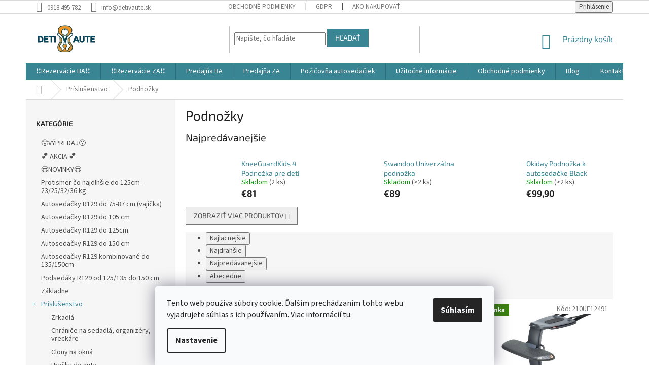

--- FILE ---
content_type: text/html; charset=utf-8
request_url: https://www.detivaute.sk/podnozky/
body_size: 23678
content:
<!doctype html><html lang="sk" dir="ltr" class="header-background-light external-fonts-loaded"><head><meta charset="utf-8" /><meta name="viewport" content="width=device-width,initial-scale=1" /><title>Podnožky - Deti v aute</title><link rel="preconnect" href="https://cdn.myshoptet.com" /><link rel="dns-prefetch" href="https://cdn.myshoptet.com" /><link rel="preload" href="https://cdn.myshoptet.com/prj/dist/master/cms/libs/jquery/jquery-1.11.3.min.js" as="script" /><link href="https://cdn.myshoptet.com/prj/dist/master/cms/templates/frontend_templates/shared/css/font-face/source-sans-3.css" rel="stylesheet"><link href="https://cdn.myshoptet.com/prj/dist/master/cms/templates/frontend_templates/shared/css/font-face/exo-2.css" rel="stylesheet"><link href="https://cdn.myshoptet.com/prj/dist/master/shop/dist/font-shoptet-11.css.62c94c7785ff2cea73b2.css" rel="stylesheet"><script>
dataLayer = [];
dataLayer.push({'shoptet' : {
    "pageId": 778,
    "pageType": "category",
    "currency": "EUR",
    "currencyInfo": {
        "decimalSeparator": ",",
        "exchangeRate": 1,
        "priceDecimalPlaces": 2,
        "symbol": "\u20ac",
        "symbolLeft": 1,
        "thousandSeparator": " "
    },
    "language": "sk",
    "projectId": 368038,
    "category": {
        "guid": "feab91ce-cf64-11ea-a6c2-b8ca3a6063f8",
        "path": "Pr\u00edslu\u0161enstvo | Podno\u017eky",
        "parentCategoryGuid": "ae70fbe8-c0f9-11ea-a6c2-b8ca3a6063f8"
    },
    "cartInfo": {
        "id": null,
        "freeShipping": false,
        "freeShippingFrom": 100,
        "leftToFreeGift": {
            "formattedPrice": "\u20ac0",
            "priceLeft": 0
        },
        "freeGift": false,
        "leftToFreeShipping": {
            "priceLeft": 100,
            "dependOnRegion": 0,
            "formattedPrice": "\u20ac100"
        },
        "discountCoupon": [],
        "getNoBillingShippingPrice": {
            "withoutVat": 0,
            "vat": 0,
            "withVat": 0
        },
        "cartItems": [],
        "taxMode": "ORDINARY"
    },
    "cart": [],
    "customer": {
        "priceRatio": 1,
        "priceListId": 1,
        "groupId": null,
        "registered": false,
        "mainAccount": false
    }
}});
dataLayer.push({'cookie_consent' : {
    "marketing": "denied",
    "analytics": "denied"
}});
document.addEventListener('DOMContentLoaded', function() {
    shoptet.consent.onAccept(function(agreements) {
        if (agreements.length == 0) {
            return;
        }
        dataLayer.push({
            'cookie_consent' : {
                'marketing' : (agreements.includes(shoptet.config.cookiesConsentOptPersonalisation)
                    ? 'granted' : 'denied'),
                'analytics': (agreements.includes(shoptet.config.cookiesConsentOptAnalytics)
                    ? 'granted' : 'denied')
            },
            'event': 'cookie_consent'
        });
    });
});
</script>
<meta property="og:type" content="website"><meta property="og:site_name" content="detivaute.sk"><meta property="og:url" content="https://www.detivaute.sk/podnozky/"><meta property="og:title" content="Podnožky - Deti v aute"><meta name="author" content="Deti v aute"><meta name="web_author" content="Shoptet.sk"><meta name="dcterms.rightsHolder" content="www.detivaute.sk"><meta name="robots" content="index,follow"><meta property="og:image" content="https://cdn.myshoptet.com/usr/www.detivaute.sk/user/logos/logo_detivaute_final.png?t=1768861423"><meta property="og:description" content="Podnožky, Deti v aute"><meta name="description" content="Podnožky, Deti v aute"><style>:root {--color-primary: #3a8594;--color-primary-h: 190;--color-primary-s: 44%;--color-primary-l: 40%;--color-primary-hover: #3a8594;--color-primary-hover-h: 190;--color-primary-hover-s: 44%;--color-primary-hover-l: 40%;--color-secondary: #63ac4b;--color-secondary-h: 105;--color-secondary-s: 39%;--color-secondary-l: 48%;--color-secondary-hover: #63ac4b;--color-secondary-hover-h: 105;--color-secondary-hover-s: 39%;--color-secondary-hover-l: 48%;--color-tertiary: #3a8594;--color-tertiary-h: 190;--color-tertiary-s: 44%;--color-tertiary-l: 40%;--color-tertiary-hover: #3a8594;--color-tertiary-hover-h: 190;--color-tertiary-hover-s: 44%;--color-tertiary-hover-l: 40%;--color-header-background: #ffffff;--template-font: "Source Sans 3";--template-headings-font: "Exo 2";--header-background-url: none;--cookies-notice-background: #F8FAFB;--cookies-notice-color: #252525;--cookies-notice-button-hover: #27263f;--cookies-notice-link-hover: #3b3a5f;--templates-update-management-preview-mode-content: "Náhľad aktualizácií šablóny je aktívny pre váš prehliadač."}</style>
    
    <link href="https://cdn.myshoptet.com/prj/dist/master/shop/dist/main-11.less.fcb4a42d7bd8a71b7ee2.css" rel="stylesheet" />
        
    <script>var shoptet = shoptet || {};</script>
    <script src="https://cdn.myshoptet.com/prj/dist/master/shop/dist/main-3g-header.js.05f199e7fd2450312de2.js"></script>
<!-- User include --><!-- api 473(125) html code header -->

                <style>
                    #order-billing-methods .radio-wrapper[data-guid="c2e97fbb-9d2f-11f0-abfd-a663a5e1658d"]:not(.cgapplepay), #order-billing-methods .radio-wrapper[data-guid="c2f405cc-9d2f-11f0-abfd-a663a5e1658d"]:not(.cggooglepay), #order-billing-methods .radio-wrapper[data-guid="c37ef9f5-9d2f-11f0-abfd-a663a5e1658d"]:not(.cgapplepay), #order-billing-methods .radio-wrapper[data-guid="c38939d7-9d2f-11f0-abfd-a663a5e1658d"]:not(.cggooglepay) {
                        display: none;
                    }
                </style>
                <script type="text/javascript">
                    document.addEventListener('DOMContentLoaded', function() {
                        if (getShoptetDataLayer('pageType') === 'billingAndShipping') {
                            
                try {
                    if (window.ApplePaySession && window.ApplePaySession.canMakePayments()) {
                        
                        if (document.querySelector('#order-billing-methods .radio-wrapper[data-guid="c2e97fbb-9d2f-11f0-abfd-a663a5e1658d"]')) {
                            document.querySelector('#order-billing-methods .radio-wrapper[data-guid="c2e97fbb-9d2f-11f0-abfd-a663a5e1658d"]').classList.add('cgapplepay');
                        }
                        

                        if (document.querySelector('#order-billing-methods .radio-wrapper[data-guid="c37ef9f5-9d2f-11f0-abfd-a663a5e1658d"]')) {
                            document.querySelector('#order-billing-methods .radio-wrapper[data-guid="c37ef9f5-9d2f-11f0-abfd-a663a5e1658d"]').classList.add('cgapplepay');
                        }
                        
                    }
                } catch (err) {} 
            
                            
                const cgBaseCardPaymentMethod = {
                        type: 'CARD',
                        parameters: {
                            allowedAuthMethods: ["PAN_ONLY", "CRYPTOGRAM_3DS"],
                            allowedCardNetworks: [/*"AMEX", "DISCOVER", "INTERAC", "JCB",*/ "MASTERCARD", "VISA"]
                        }
                };
                
                function cgLoadScript(src, callback)
                {
                    var s,
                        r,
                        t;
                    r = false;
                    s = document.createElement('script');
                    s.type = 'text/javascript';
                    s.src = src;
                    s.onload = s.onreadystatechange = function() {
                        if ( !r && (!this.readyState || this.readyState == 'complete') )
                        {
                            r = true;
                            callback();
                        }
                    };
                    t = document.getElementsByTagName('script')[0];
                    t.parentNode.insertBefore(s, t);
                } 
                
                function cgGetGoogleIsReadyToPayRequest() {
                    return Object.assign(
                        {},
                        {
                            apiVersion: 2,
                            apiVersionMinor: 0
                        },
                        {
                            allowedPaymentMethods: [cgBaseCardPaymentMethod]
                        }
                    );
                }

                function onCgGooglePayLoaded() {
                    let paymentsClient = new google.payments.api.PaymentsClient({environment: 'PRODUCTION'});
                    paymentsClient.isReadyToPay(cgGetGoogleIsReadyToPayRequest()).then(function(response) {
                        if (response.result) {
                            
                        if (document.querySelector('#order-billing-methods .radio-wrapper[data-guid="c2f405cc-9d2f-11f0-abfd-a663a5e1658d"]')) {
                            document.querySelector('#order-billing-methods .radio-wrapper[data-guid="c2f405cc-9d2f-11f0-abfd-a663a5e1658d"]').classList.add('cggooglepay');
                        }
                        

                        if (document.querySelector('#order-billing-methods .radio-wrapper[data-guid="c38939d7-9d2f-11f0-abfd-a663a5e1658d"]')) {
                            document.querySelector('#order-billing-methods .radio-wrapper[data-guid="c38939d7-9d2f-11f0-abfd-a663a5e1658d"]').classList.add('cggooglepay');
                        }
                        	 	 	 	 	 
                        }
                    })
                    .catch(function(err) {});
                }
                
                cgLoadScript('https://pay.google.com/gp/p/js/pay.js', onCgGooglePayLoaded);
            
                        }
                    });
                </script> 
                
<!-- project html code header -->
<link rel="apple-touch-icon" sizes="180x180" href="/user/documents/apple-touch-icon.png">
<link rel="icon" type="image/png" sizes="32x32" href="/user/documents/favicon-32x32.png">
<link rel="icon" type="image/png" sizes="16x16" href="/user/documents/favicon-16x16.png">
<link rel="manifest" href="/user/documents/site.webmanifest">
<link rel="mask-icon" href="/user/documents/safari-pinned-tab.svg" color="#5bbad5">
<link rel="shortcut icon" href="/user/documents/favicon.ico?v2=true">
<meta name="msapplication-TileColor" content="#00aba9">
<meta name="msapplication-config" content="/user/documents/browserconfig.xml">
<meta name="theme-color" content="#ffffff">

<!-- /User include --><link rel="canonical" href="https://www.detivaute.sk/podnozky/" /><style>/* custom background */@media (min-width: 992px) {body {background-position: left top;background-repeat: repeat !important;background-attachment: scroll;}}</style>    <!-- Global site tag (gtag.js) - Google Analytics -->
    <script async src="https://www.googletagmanager.com/gtag/js?id=UA-169604884-1"></script>
    <script>
        
        window.dataLayer = window.dataLayer || [];
        function gtag(){dataLayer.push(arguments);}
        

                    console.debug('default consent data');

            gtag('consent', 'default', {"ad_storage":"denied","analytics_storage":"denied","ad_user_data":"denied","ad_personalization":"denied","wait_for_update":500});
            dataLayer.push({
                'event': 'default_consent'
            });
        
        gtag('js', new Date());

                gtag('config', 'UA-169604884-1', { 'groups': "UA" });
        
        
        
        
        
        
        
        
        
        
        
        
        
        
        
        
        
        
        
        
        document.addEventListener('DOMContentLoaded', function() {
            if (typeof shoptet.tracking !== 'undefined') {
                for (var id in shoptet.tracking.bannersList) {
                    gtag('event', 'view_promotion', {
                        "send_to": "UA",
                        "promotions": [
                            {
                                "id": shoptet.tracking.bannersList[id].id,
                                "name": shoptet.tracking.bannersList[id].name,
                                "position": shoptet.tracking.bannersList[id].position
                            }
                        ]
                    });
                }
            }

            shoptet.consent.onAccept(function(agreements) {
                if (agreements.length !== 0) {
                    console.debug('gtag consent accept');
                    var gtagConsentPayload =  {
                        'ad_storage': agreements.includes(shoptet.config.cookiesConsentOptPersonalisation)
                            ? 'granted' : 'denied',
                        'analytics_storage': agreements.includes(shoptet.config.cookiesConsentOptAnalytics)
                            ? 'granted' : 'denied',
                                                                                                'ad_user_data': agreements.includes(shoptet.config.cookiesConsentOptPersonalisation)
                            ? 'granted' : 'denied',
                        'ad_personalization': agreements.includes(shoptet.config.cookiesConsentOptPersonalisation)
                            ? 'granted' : 'denied',
                        };
                    console.debug('update consent data', gtagConsentPayload);
                    gtag('consent', 'update', gtagConsentPayload);
                    dataLayer.push(
                        { 'event': 'update_consent' }
                    );
                }
            });
        });
    </script>
</head><body class="desktop id-778 in-podnozky template-11 type-category multiple-columns-body columns-mobile-2 columns-3 ums_forms_redesign--off ums_a11y_category_page--on ums_discussion_rating_forms--off ums_flags_display_unification--on ums_a11y_login--on mobile-header-version-0"><noscript>
    <style>
        #header {
            padding-top: 0;
            position: relative !important;
            top: 0;
        }
        .header-navigation {
            position: relative !important;
        }
        .overall-wrapper {
            margin: 0 !important;
        }
        body:not(.ready) {
            visibility: visible !important;
        }
    </style>
    <div class="no-javascript">
        <div class="no-javascript__title">Musíte zmeniť nastavenie vášho prehliadača</div>
        <div class="no-javascript__text">Pozrite sa na: <a href="https://www.google.com/support/bin/answer.py?answer=23852">Ako povoliť JavaScript vo vašom prehliadači</a>.</div>
        <div class="no-javascript__text">Ak používate software na blokovanie reklám, možno bude potrebné, aby ste povolili JavaScript z tejto stránky.</div>
        <div class="no-javascript__text">Ďakujeme.</div>
    </div>
</noscript>

        <div id="fb-root"></div>
        <script>
            window.fbAsyncInit = function() {
                FB.init({
//                    appId            : 'your-app-id',
                    autoLogAppEvents : true,
                    xfbml            : true,
                    version          : 'v19.0'
                });
            };
        </script>
        <script async defer crossorigin="anonymous" src="https://connect.facebook.net/sk_SK/sdk.js"></script>    <div class="siteCookies siteCookies--bottom siteCookies--light js-siteCookies" role="dialog" data-testid="cookiesPopup" data-nosnippet>
        <div class="siteCookies__form">
            <div class="siteCookies__content">
                <div class="siteCookies__text">
                    Tento web používa súbory cookie. Ďalším prechádzaním tohto webu vyjadrujete súhlas s ich používaním. Viac informácií <a href="http://www.detivaute.sk/cookies" target="_blank" _blank="" rel="noopener noreferrer">tu</a>.
                </div>
                <p class="siteCookies__links">
                    <button class="siteCookies__link js-cookies-settings" aria-label="Nastavenia cookies" data-testid="cookiesSettings">Nastavenie</button>
                </p>
            </div>
            <div class="siteCookies__buttonWrap">
                                <button class="siteCookies__button js-cookiesConsentSubmit" value="all" aria-label="Prijať cookies" data-testid="buttonCookiesAccept">Súhlasím</button>
            </div>
        </div>
        <script>
            document.addEventListener("DOMContentLoaded", () => {
                const siteCookies = document.querySelector('.js-siteCookies');
                document.addEventListener("scroll", shoptet.common.throttle(() => {
                    const st = document.documentElement.scrollTop;
                    if (st > 1) {
                        siteCookies.classList.add('siteCookies--scrolled');
                    } else {
                        siteCookies.classList.remove('siteCookies--scrolled');
                    }
                }, 100));
            });
        </script>
    </div>
<a href="#content" class="skip-link sr-only">Prejsť na obsah</a><div class="overall-wrapper"><div class="user-action"><div class="container">
    <div class="user-action-in">
                    <div id="login" class="user-action-login popup-widget login-widget" role="dialog" aria-labelledby="loginHeading">
        <div class="popup-widget-inner">
                            <h2 id="loginHeading">Prihlásenie k vášmu účtu</h2><div id="customerLogin"><form action="/action/Customer/Login/" method="post" id="formLoginIncluded" class="csrf-enabled formLogin" data-testid="formLogin"><input type="hidden" name="referer" value="" /><div class="form-group"><div class="input-wrapper email js-validated-element-wrapper no-label"><input type="email" name="email" class="form-control" autofocus placeholder="E-mailová adresa (napr. jan@novak.sk)" data-testid="inputEmail" autocomplete="email" required /></div></div><div class="form-group"><div class="input-wrapper password js-validated-element-wrapper no-label"><input type="password" name="password" class="form-control" placeholder="Heslo" data-testid="inputPassword" autocomplete="current-password" required /><span class="no-display">Nemôžete vyplniť toto pole</span><input type="text" name="surname" value="" class="no-display" /></div></div><div class="form-group"><div class="login-wrapper"><button type="submit" class="btn btn-secondary btn-text btn-login" data-testid="buttonSubmit">Prihlásiť sa</button><div class="password-helper"><a href="/registracia/" data-testid="signup" rel="nofollow">Nová registrácia</a><a href="/klient/zabudnute-heslo/" rel="nofollow">Zabudnuté heslo</a></div></div></div></form>
</div>                    </div>
    </div>

                            <div id="cart-widget" class="user-action-cart popup-widget cart-widget loader-wrapper" data-testid="popupCartWidget" role="dialog" aria-hidden="true">
    <div class="popup-widget-inner cart-widget-inner place-cart-here">
        <div class="loader-overlay">
            <div class="loader"></div>
        </div>
    </div>

    <div class="cart-widget-button">
        <a href="/kosik/" class="btn btn-conversion" id="continue-order-button" rel="nofollow" data-testid="buttonNextStep">Pokračovať do košíka</a>
    </div>
</div>
            </div>
</div>
</div><div class="top-navigation-bar" data-testid="topNavigationBar">

    <div class="container">

        <div class="top-navigation-contacts">
            <strong>Zákaznícka podpora:</strong><a href="tel:0918495782" class="project-phone" aria-label="Zavolať na 0918495782" data-testid="contactboxPhone"><span>0918 495 782</span></a><a href="mailto:info@detivaute.sk" class="project-email" data-testid="contactboxEmail"><span>info@detivaute.sk</span></a>        </div>

                            <div class="top-navigation-menu">
                <div class="top-navigation-menu-trigger"></div>
                <ul class="top-navigation-bar-menu">
                                            <li class="top-navigation-menu-item-39">
                            <a href="/obchodne-podmienky/" target="blank">Obchodné podmienky</a>
                        </li>
                                            <li class="top-navigation-menu-item-691">
                            <a href="/podmienky-ochrany-osobnych-udajov/" target="blank">GDPR</a>
                        </li>
                                            <li class="top-navigation-menu-item-27">
                            <a href="/ako-nakupovat/" target="blank">Ako nakupovať</a>
                        </li>
                                    </ul>
                <ul class="top-navigation-bar-menu-helper"></ul>
            </div>
        
        <div class="top-navigation-tools top-navigation-tools--language">
            <div class="responsive-tools">
                <a href="#" class="toggle-window" data-target="search" aria-label="Hľadať" data-testid="linkSearchIcon"></a>
                                                            <a href="#" class="toggle-window" data-target="login"></a>
                                                    <a href="#" class="toggle-window" data-target="navigation" aria-label="Menu" data-testid="hamburgerMenu"></a>
            </div>
                        <button class="top-nav-button top-nav-button-login toggle-window" type="button" data-target="login" aria-haspopup="dialog" aria-controls="login" aria-expanded="false" data-testid="signin"><span>Prihlásenie</span></button>        </div>

    </div>

</div>
<header id="header"><div class="container navigation-wrapper">
    <div class="header-top">
        <div class="site-name-wrapper">
            <div class="site-name"><a href="/" data-testid="linkWebsiteLogo"><img src="https://cdn.myshoptet.com/usr/www.detivaute.sk/user/logos/logo_detivaute_final.png" alt="Deti v aute" fetchpriority="low" /></a></div>        </div>
        <div class="search" itemscope itemtype="https://schema.org/WebSite">
            <meta itemprop="headline" content="Podnožky"/><meta itemprop="url" content="https://www.detivaute.sk"/><meta itemprop="text" content="Podnožky, Deti v aute"/>            <form action="/action/ProductSearch/prepareString/" method="post"
    id="formSearchForm" class="search-form compact-form js-search-main"
    itemprop="potentialAction" itemscope itemtype="https://schema.org/SearchAction" data-testid="searchForm">
    <fieldset>
        <meta itemprop="target"
            content="https://www.detivaute.sk/vyhladavanie/?string={string}"/>
        <input type="hidden" name="language" value="sk"/>
        
            
<input
    type="search"
    name="string"
        class="query-input form-control search-input js-search-input"
    placeholder="Napíšte, čo hľadáte"
    autocomplete="off"
    required
    itemprop="query-input"
    aria-label="Vyhľadávanie"
    data-testid="searchInput"
>
            <button type="submit" class="btn btn-default" data-testid="searchBtn">Hľadať</button>
        
    </fieldset>
</form>
        </div>
        <div class="navigation-buttons">
                
    <a href="/kosik/" class="btn btn-icon toggle-window cart-count" data-target="cart" data-hover="true" data-redirect="true" data-testid="headerCart" rel="nofollow" aria-haspopup="dialog" aria-expanded="false" aria-controls="cart-widget">
        
                <span class="sr-only">Nákupný košík</span>
        
            <span class="cart-price visible-lg-inline-block" data-testid="headerCartPrice">
                                    Prázdny košík                            </span>
        
    
            </a>
        </div>
    </div>
    <nav id="navigation" aria-label="Hlavné menu" data-collapsible="true"><div class="navigation-in menu"><ul class="menu-level-1" role="menubar" data-testid="headerMenuItems"><li class="menu-item-external-86" role="none"><a href="https://deti-v-aute-s-r-o.reservio.com/" target="blank" data-testid="headerMenuItem" role="menuitem" aria-expanded="false"><b>❗❗Rezervácie BA❗❗</b></a></li>
<li class="menu-item-external-89" role="none"><a href="https://deti-v-aute-s-r-o3.reservio.com/services" target="blank" data-testid="headerMenuItem" role="menuitem" aria-expanded="false"><b>❗❗Rezervácie ZA❗❗</b></a></li>
<li class="menu-item-789" role="none"><a href="/predajna/" data-testid="headerMenuItem" role="menuitem" aria-expanded="false"><b>Predajňa BA</b></a></li>
<li class="menu-item-1001" role="none"><a href="/zilina/" data-testid="headerMenuItem" role="menuitem" aria-expanded="false"><b>Predajňa ZA</b></a></li>
<li class="menu-item-870" role="none"><a href="/pozicovna-autosedaciek/" data-testid="headerMenuItem" role="menuitem" aria-expanded="false"><b>Požičovňa autosedačiek</b></a></li>
<li class="menu-item-822 ext" role="none"><a href="/uzitocne-informacie/" data-testid="headerMenuItem" role="menuitem" aria-haspopup="true" aria-expanded="false"><b>Užitočné informácie</b><span class="submenu-arrow"></span></a><ul class="menu-level-2" aria-label="Užitočné informácie" tabindex="-1" role="menu"><li class="" role="none"><div class="menu-no-image"><a href="/uzitocne-informacie/sutaz/" data-testid="headerMenuItem" role="menuitem"><span>Pravidlá súťaže Swandoo</span></a>
                        </div></li><li class="" role="none"><div class="menu-no-image"><a href="/uzitocne-informacie/vratenie-alebo-reklamacia-tovaru/" data-testid="headerMenuItem" role="menuitem"><span>Vrátenie alebo reklamácia tovaru</span></a>
                        </div></li><li class="" role="none"><div class="menu-no-image"><a href="/uzitocne-informacie/ako-nakupovat/" data-testid="headerMenuItem" role="menuitem"><span>Ako nakupovať</span></a>
                        </div></li><li class="" role="none"><div class="menu-no-image"><a href="/uzitocne-informacie/moznosti-dopravy-a-platby/" data-testid="headerMenuItem" role="menuitem"><span>Možnosti dopravy a platby</span></a>
                        </div></li><li class="" role="none"><div class="menu-no-image"><a href="/uzitocne-informacie/gdpr/" data-testid="headerMenuItem" role="menuitem"><span>GDPR (zásady spracovania a ochrany osobných údajov)</span></a>
                        </div></li><li class="" role="none"><div class="menu-no-image"><a href="/uzitocne-informacie/vernostny-program/" data-testid="headerMenuItem" role="menuitem"><span>Zľavy a výhody</span></a>
                        </div></li><li class="" role="none"><div class="menu-no-image"><a href="/uzitocne-informacie/subory-na-stiahnutie/" data-testid="headerMenuItem" role="menuitem"><span>Súbory na stiahnutie</span></a>
                        </div></li></ul></li>
<li class="menu-item-39" role="none"><a href="/obchodne-podmienky/" data-testid="headerMenuItem" role="menuitem" aria-expanded="false"><b>Obchodné podmienky</b></a></li>
<li class="menu-item-783 ext" role="none"><a href="/blog/" target="blank" data-testid="headerMenuItem" role="menuitem" aria-haspopup="true" aria-expanded="false"><b>Blog</b><span class="submenu-arrow"></span></a><ul class="menu-level-2" aria-label="Blog" tabindex="-1" role="menu"><li class="" role="none"><div class="menu-no-image"><a href="/blog/tri-isofixy/" data-testid="headerMenuItem" role="menuitem"><span>Autá s troma úchytmi ISOFIX v druhom rade</span></a>
                        </div></li><li class="" role="none"><div class="menu-no-image"><a href="/blog/preco-protismer/" data-testid="headerMenuItem" role="menuitem"><span>Prečo protismer? Lebo chceme 5x vyššiu bezpečnosť</span></a>
                        </div></li><li class="" role="none"><div class="menu-no-image"><a href="/blog/podnozka-ktoru-si-vybrat-/" data-testid="headerMenuItem" role="menuitem"><span>Podnožka - ktorú si vybrať?</span></a>
                        </div></li><li class="" role="none"><div class="menu-no-image"><a href="/blog/pomoooc-dieta-mi-zvracia-v-aute/" data-testid="headerMenuItem" role="menuitem"><span>POMOOOC DIEŤA MI ZVRACIA V AUTE</span></a>
                        </div></li><li class="" role="none"><div class="menu-no-image"><a href="/blog/ako-spravne-putat-dieta-v-autosedacke/" data-testid="headerMenuItem" role="menuitem"><span>Ako správne pútať dieťa v autosedačke?</span></a>
                        </div></li><li class="" role="none"><div class="menu-no-image"><a href="/blog/isofix-alebo-pas/" data-testid="headerMenuItem" role="menuitem"><span>ISOFIX alebo pás?</span></a>
                        </div></li><li class="" role="none"><div class="menu-no-image"><a href="/blog/detske-sedacky--pouzite-alebo-nove--ako-stare-mozu-byt/" data-testid="headerMenuItem" role="menuitem"><span>Detské sedačky: použité alebo nové? Ako staré môžu byť?</span></a>
                        </div></li><li class="" role="none"><div class="menu-no-image"><a href="/blog/co-by-ste-mali-vediet-o-vajickach--kat--0-13-kg--/" data-testid="headerMenuItem" role="menuitem"><span>13 vecí, ktoré by ste mali vedieť o vajíčkach (kat. 0-13 kg)?</span></a>
                        </div></li></ul></li>
<li class="menu-item-29" role="none"><a href="/kontakty/" data-testid="headerMenuItem" role="menuitem" aria-expanded="false"><b>Kontakty</b></a></li>
<li class="appended-category menu-item-960" role="none"><a href="/---vypredaj/"><b>😮VÝPREDAJ😮</b></a></li><li class="appended-category menu-item-954" role="none"><a href="/akcia/"><b>💕        AKCIA        💕</b></a></li><li class="appended-category menu-item-909" role="none"><a href="/-novinky/"><b>😍NOVINKY😍</b></a></li><li class="appended-category menu-item-930" role="none"><a href="/protismer-co-najdlhsie-do-23-25-32-36-kg/"><b>Protismer čo najdlhšie do 125cm - 23/25/32/36 kg</b></a></li><li class="appended-category menu-item-745" role="none"><a href="/autosedacky-r129-do-75-87-cm--vajicka-/"><b>Autosedačky R129 do 75-87 cm (vajíčka)</b></a></li><li class="appended-category menu-item-736" role="none"><a href="/autosedacky-r129-do-105-cm-2/"><b>Autosedačky R129 do 105 cm</b></a></li><li class="appended-category menu-item-972" role="none"><a href="/autosedacky-r129-do-125cm-2/"><b>Autosedačky R129 do 125cm</b></a></li><li class="appended-category menu-item-766" role="none"><a href="/autosedacky-r129-do-150-cm/"><b>Autosedačky R129 do 150 cm</b></a></li><li class="appended-category menu-item-1003" role="none"><a href="/autosedacky-r129-kombinovane-do-135-150cm/"><b>Autosedačky R129 kombinované do 135/150cm</b></a></li><li class="appended-category menu-item-992" role="none"><a href="/podsedaky-r129-od-125--135-do-150-cm/"><b>Podsedáky R129 od 125/135 do 150 cm</b></a></li><li class="appended-category menu-item-709" role="none"><a href="/zakladne/"><b>Základne</b></a></li><li class="appended-category menu-item-700 ext" role="none"><a href="/prislusenstvo/"><b>Príslušenstvo</b><span class="submenu-arrow" role="menuitem"></span></a><ul class="menu-level-2 menu-level-2-appended" role="menu"><li class="menu-item-703" role="none"><a href="/zrkadla/" data-testid="headerMenuItem" role="menuitem"><span>Zrkadlá</span></a></li><li class="menu-item-891" role="none"><a href="/chranice-na-sedadla--organizery--vreckare/" data-testid="headerMenuItem" role="menuitem"><span>Chrániče na sedadlá, organizéry, vreckáre</span></a></li><li class="menu-item-724" role="none"><a href="/clony-na-okna/" data-testid="headerMenuItem" role="menuitem"><span>Clony na okná</span></a></li><li class="menu-item-772" role="none"><a href="/hracky-do-auta/" data-testid="headerMenuItem" role="menuitem"><span>Hračky do auta</span></a></li><li class="menu-item-801" role="none"><a href="/bezpecnostny-pas-pre-tehotne/" data-testid="headerMenuItem" role="menuitem"><span>Bezpečnostný pás pre tehotné</span></a></li><li class="menu-item-712" role="none"><a href="/aby-hlavicka-nepadala/" data-testid="headerMenuItem" role="menuitem"><span>Aby hlavička nepadala</span></a></li><li class="menu-item-748" role="none"><a href="/spony-a-ine-pre-malych-houdiniov/" data-testid="headerMenuItem" role="menuitem"><span>Pre malých Houdiniov :)</span></a></li><li class="menu-item-775" role="none"><a href="/vlozky-proti-poteniu/" data-testid="headerMenuItem" role="menuitem"><span>Vložky proti poteniu</span></a></li><li class="menu-item-721" role="none"><a href="/letne-potahy/" data-testid="headerMenuItem" role="menuitem"><span>Letné poťahy</span></a></li><li class="menu-item-834" role="none"><a href="/ponco-do-autosedacky/" data-testid="headerMenuItem" role="menuitem"><span>Pončo do autosedačky</span></a></li><li class="menu-item-778" role="none"><a href="/podnozky/" data-testid="headerMenuItem" role="menuitem"><span>Podnožky</span></a></li><li class="menu-item-715" role="none"><a href="/zmensovacie-vlozky/" data-testid="headerMenuItem" role="menuitem"><span>Zmenšovacie vložky</span></a></li><li class="menu-item-858" role="none"><a href="/nahradne-diely/" data-testid="headerMenuItem" role="menuitem"><span>Náhradné diely</span></a></li><li class="menu-item-754" role="none"><a href="/adaptery/" data-testid="headerMenuItem" role="menuitem"><span>Adaptéry</span></a></li><li class="menu-item-760" role="none"><a href="/plastenky--moskytiery/" data-testid="headerMenuItem" role="menuitem"><span>Pláštenky, Moskytiéry</span></a></li><li class="menu-item-894" role="none"><a href="/fusaky-a-zavinovacky/" data-testid="headerMenuItem" role="menuitem"><span>Fusaky a zavinovačky</span></a></li><li class="menu-item-706" role="none"><a href="/ostatne/" data-testid="headerMenuItem" role="menuitem"><span>Ostatné</span></a></li></ul></li><li class="appended-category menu-item-813 ext" role="none"><a href="/dacekove-poukazky/"><b>Darčekové poukážky</b><span class="submenu-arrow" role="menuitem"></span></a><ul class="menu-level-2 menu-level-2-appended" role="menu"><li class="menu-item-816" role="none"><a href="/vianocne/" data-testid="headerMenuItem" role="menuitem"><span>Vianočné</span></a></li><li class="menu-item-997" role="none"><a href="/https-www-detivaute-sk-dacekove-poukazky-/" data-testid="headerMenuItem" role="menuitem"><span>Poukážky</span></a></li></ul></li><li class="appended-category menu-item-995" role="none"><a href="/poradenstvo/"><b>Poradenstvo</b></a></li></ul></div><span class="navigation-close"></span></nav><div class="menu-helper" data-testid="hamburgerMenu"><span>Viac</span></div>
</div></header><!-- / header -->


                    <div class="container breadcrumbs-wrapper">
            <div class="breadcrumbs navigation-home-icon-wrapper" itemscope itemtype="https://schema.org/BreadcrumbList">
                                                                            <span id="navigation-first" data-basetitle="Deti v aute" itemprop="itemListElement" itemscope itemtype="https://schema.org/ListItem">
                <a href="/" itemprop="item" class="navigation-home-icon"><span class="sr-only" itemprop="name">Domov</span></a>
                <span class="navigation-bullet">/</span>
                <meta itemprop="position" content="1" />
            </span>
                                <span id="navigation-1" itemprop="itemListElement" itemscope itemtype="https://schema.org/ListItem">
                <a href="/prislusenstvo/" itemprop="item" data-testid="breadcrumbsSecondLevel"><span itemprop="name">Príslušenstvo</span></a>
                <span class="navigation-bullet">/</span>
                <meta itemprop="position" content="2" />
            </span>
                                            <span id="navigation-2" itemprop="itemListElement" itemscope itemtype="https://schema.org/ListItem" data-testid="breadcrumbsLastLevel">
                <meta itemprop="item" content="https://www.detivaute.sk/podnozky/" />
                <meta itemprop="position" content="3" />
                <span itemprop="name" data-title="Podnožky">Podnožky</span>
            </span>
            </div>
        </div>
    
<div id="content-wrapper" class="container content-wrapper">
    
    <div class="content-wrapper-in">
                                                <aside class="sidebar sidebar-left"  data-testid="sidebarMenu">
                                                                                                <div class="sidebar-inner">
                                                                                                        <div class="box box-bg-variant box-categories">    <div class="skip-link__wrapper">
        <span id="categories-start" class="skip-link__target js-skip-link__target sr-only" tabindex="-1">&nbsp;</span>
        <a href="#categories-end" class="skip-link skip-link--start sr-only js-skip-link--start">Preskočiť kategórie</a>
    </div>

<h4>Kategórie</h4>


<div id="categories"><div class="categories cat-01 expanded" id="cat-960"><div class="topic"><a href="/---vypredaj/">😮VÝPREDAJ😮<span class="cat-trigger">&nbsp;</span></a></div></div><div class="categories cat-02 expanded" id="cat-954"><div class="topic"><a href="/akcia/">💕        AKCIA        💕<span class="cat-trigger">&nbsp;</span></a></div></div><div class="categories cat-01 expanded" id="cat-909"><div class="topic"><a href="/-novinky/">😍NOVINKY😍<span class="cat-trigger">&nbsp;</span></a></div></div><div class="categories cat-02 expanded" id="cat-930"><div class="topic"><a href="/protismer-co-najdlhsie-do-23-25-32-36-kg/">Protismer čo najdlhšie do 125cm - 23/25/32/36 kg<span class="cat-trigger">&nbsp;</span></a></div></div><div class="categories cat-01 external" id="cat-745"><div class="topic"><a href="/autosedacky-r129-do-75-87-cm--vajicka-/">Autosedačky R129 do 75-87 cm (vajíčka)<span class="cat-trigger">&nbsp;</span></a></div></div><div class="categories cat-02 external" id="cat-736"><div class="topic"><a href="/autosedacky-r129-do-105-cm-2/">Autosedačky R129 do 105 cm<span class="cat-trigger">&nbsp;</span></a></div></div><div class="categories cat-01 expanded" id="cat-972"><div class="topic"><a href="/autosedacky-r129-do-125cm-2/">Autosedačky R129 do 125cm<span class="cat-trigger">&nbsp;</span></a></div></div><div class="categories cat-02 external" id="cat-766"><div class="topic"><a href="/autosedacky-r129-do-150-cm/">Autosedačky R129 do 150 cm<span class="cat-trigger">&nbsp;</span></a></div></div><div class="categories cat-01 expanded" id="cat-1003"><div class="topic"><a href="/autosedacky-r129-kombinovane-do-135-150cm/">Autosedačky R129 kombinované do 135/150cm<span class="cat-trigger">&nbsp;</span></a></div></div><div class="categories cat-02 expanded" id="cat-992"><div class="topic"><a href="/podsedaky-r129-od-125--135-do-150-cm/">Podsedáky R129 od 125/135 do 150 cm<span class="cat-trigger">&nbsp;</span></a></div></div><div class="categories cat-01 external" id="cat-709"><div class="topic"><a href="/zakladne/">Základne<span class="cat-trigger">&nbsp;</span></a></div></div><div class="categories cat-02 expandable active expanded" id="cat-700"><div class="topic child-active"><a href="/prislusenstvo/">Príslušenstvo<span class="cat-trigger">&nbsp;</span></a></div>

                    <ul class=" active expanded">
                                        <li >
                <a href="/zrkadla/">
                    Zrkadlá
                                    </a>
                                                                </li>
                                <li >
                <a href="/chranice-na-sedadla--organizery--vreckare/">
                    Chrániče na sedadlá, organizéry, vreckáre
                                    </a>
                                                                </li>
                                <li >
                <a href="/clony-na-okna/">
                    Clony na okná
                                    </a>
                                                                </li>
                                <li >
                <a href="/hracky-do-auta/">
                    Hračky do auta
                                    </a>
                                                                </li>
                                <li >
                <a href="/bezpecnostny-pas-pre-tehotne/">
                    Bezpečnostný pás pre tehotné
                                    </a>
                                                                </li>
                                <li >
                <a href="/aby-hlavicka-nepadala/">
                    Aby hlavička nepadala
                                    </a>
                                                                </li>
                                <li >
                <a href="/spony-a-ine-pre-malych-houdiniov/">
                    Pre malých Houdiniov :)
                                    </a>
                                                                </li>
                                <li class="
                                 expandable                                 external">
                <a href="/vlozky-proti-poteniu/">
                    Vložky proti poteniu
                    <span class="cat-trigger">&nbsp;</span>                </a>
                                                            

    
                                                </li>
                                <li >
                <a href="/letne-potahy/">
                    Letné poťahy
                                    </a>
                                                                </li>
                                <li >
                <a href="/ponco-do-autosedacky/">
                    Pončo do autosedačky
                                    </a>
                                                                </li>
                                <li class="
                active                                                 ">
                <a href="/podnozky/">
                    Podnožky
                                    </a>
                                                                </li>
                                <li >
                <a href="/zmensovacie-vlozky/">
                    Zmenšovacie vložky
                                    </a>
                                                                </li>
                                <li >
                <a href="/nahradne-diely/">
                    Náhradné diely
                                    </a>
                                                                </li>
                                <li >
                <a href="/adaptery/">
                    Adaptéry
                                    </a>
                                                                </li>
                                <li >
                <a href="/plastenky--moskytiery/">
                    Pláštenky, Moskytiéry
                                    </a>
                                                                </li>
                                <li >
                <a href="/fusaky-a-zavinovacky/">
                    Fusaky a zavinovačky
                                    </a>
                                                                </li>
                                <li class="
                                 expandable                                 external">
                <a href="/ostatne/">
                    Ostatné
                    <span class="cat-trigger">&nbsp;</span>                </a>
                                                            

    
                                                </li>
                </ul>
    </div><div class="categories cat-01 expandable expanded" id="cat-813"><div class="topic"><a href="/dacekove-poukazky/">Darčekové poukážky<span class="cat-trigger">&nbsp;</span></a></div>

                    <ul class=" expanded">
                                        <li >
                <a href="/vianocne/">
                    Vianočné
                                    </a>
                                                                </li>
                                <li >
                <a href="/https-www-detivaute-sk-dacekove-poukazky-/">
                    Poukážky
                                    </a>
                                                                </li>
                </ul>
    </div><div class="categories cat-02 expanded" id="cat-995"><div class="topic"><a href="/poradenstvo/">Poradenstvo<span class="cat-trigger">&nbsp;</span></a></div></div></div>

    <div class="skip-link__wrapper">
        <a href="#categories-start" class="skip-link skip-link--end sr-only js-skip-link--end" tabindex="-1" hidden>Preskočiť kategórie</a>
        <span id="categories-end" class="skip-link__target js-skip-link__target sr-only" tabindex="-1">&nbsp;</span>
    </div>
</div>
                                                                                                            <div class="box box-bg-default box-sm box-filters"><div id="filters-default-position" data-filters-default-position="left"></div><div class="filters-wrapper"><div id="filters" class="filters visible"><div class="slider-wrapper"><h4><span>Cena</span></h4><div class="slider-header"><span class="from">€ <span id="min">60</span></span><span class="to">€ <span id="max">100</span></span></div><div class="slider-content"><div id="slider" class="param-price-filter"></div></div><span id="currencyExchangeRate" class="no-display">1</span><span id="categoryMinValue" class="no-display">60</span><span id="categoryMaxValue" class="no-display">100</span></div><form action="/action/ProductsListing/setPriceFilter/" method="post" id="price-filter-form"><fieldset id="price-filter"><input type="hidden" value="60" name="priceMin" id="price-value-min" /><input type="hidden" value="100" name="priceMax" id="price-value-max" /><input type="hidden" name="referer" value="/podnozky/" /></fieldset></form><div class="filter-sections"><div class="filter-section filter-section-boolean"><div class="param-filter-top"><form action="/action/ProductsListing/setStockFilter/" method="post"><fieldset><div><input type="checkbox" value="1" name="stock" id="stock" data-url="https://www.detivaute.sk/podnozky/?stock=1" data-filter-id="1" data-filter-code="stock"  autocomplete="off" /><label for="stock" class="filter-label">Na sklade <span class="filter-count">6</span></label></div><input type="hidden" name="referer" value="/podnozky/" /></fieldset></form></div></div><div id="category-filter-hover" class="visible"><div id="manufacturer-filter" class="filter-section filter-section-manufacturer"><h4><span>Značky</span></h4><form action="/action/productsListing/setManufacturerFilter/" method="post"><fieldset><div><input data-url="https://www.detivaute.sk/podnozky:axkid/" data-filter-id="axkid" data-filter-code="manufacturerId" type="checkbox" name="manufacturerId[]" id="manufacturerId[]axkid" value="axkid" autocomplete="off" /><label for="manufacturerId[]axkid" class="filter-label">Axkid&nbsp;<span class="filter-count">1</span></label></div><div><input data-url="https://www.detivaute.sk/podnozky:knee-guard-kids/" data-filter-id="knee-guard-kids" data-filter-code="manufacturerId" type="checkbox" name="manufacturerId[]" id="manufacturerId[]knee-guard-kids" value="knee-guard-kids" autocomplete="off" /><label for="manufacturerId[]knee-guard-kids" class="filter-label">Knee Guard Kids&nbsp;<span class="filter-count">1</span></label></div><div><input data-url="https://www.detivaute.sk/podnozky:okiday/" data-filter-id="okiday" data-filter-code="manufacturerId" type="checkbox" name="manufacturerId[]" id="manufacturerId[]okiday" value="okiday" autocomplete="off" /><label for="manufacturerId[]okiday" class="filter-label">Okiday&nbsp;<span class="filter-count">3</span></label></div><div><input data-url="https://www.detivaute.sk/podnozky:swandoo/" data-filter-id="swandoo" data-filter-code="manufacturerId" type="checkbox" name="manufacturerId[]" id="manufacturerId[]swandoo" value="swandoo" autocomplete="off" /><label for="manufacturerId[]swandoo" class="filter-label">Swandoo&nbsp;<span class="filter-count">1</span></label></div><input type="hidden" name="referer" value="/podnozky/" /></fieldset></form></div><div class="filter-section filter-section-count"><div class="filter-total-count">        Zobrazených položiek: <strong>6</strong>
    </div>
</div>

</div></div></div></div></div>
                                                                                                            <div class="box box-bg-variant box-sm box-newsletter">    <div class="newsletter-header">
        <h4 class="topic"><span>Odoberať newsletter</span></h4>
        
    </div>
            <form action="/action/MailForm/subscribeToNewsletters/" method="post" id="formNewsletterWidget" class="subscribe-form compact-form">
    <fieldset>
        <input type="hidden" name="formId" value="2" />
                <span class="no-display">Nevypĺňajte toto pole:</span>
        <input type="text" name="surname" class="no-display" />
        <div class="validator-msg-holder js-validated-element-wrapper">
            <input type="email" name="email" class="form-control" placeholder="Vaša e-mailová adresa" required />
        </div>
                                <br />
            <div>
                                    <div class="form-group js-validated-element-wrapper consents consents-first">
            <input
                type="hidden"
                name="consents[]"
                id="newsletterWidgetConsents16"
                value="16"
                                                        data-special-message="validatorConsent"
                            />
                                        <label for="newsletterWidgetConsents16" class="whole-width">
                                        Vložením e-mailu súhlasíte s <a href="/podmienky-ochrany-osobnych-udajov/" target="_blank" rel="noopener noreferrer">podmienkami ochrany osobných údajov</a>
                </label>
                    </div>
                </div>
                        <button type="submit" class="btn btn-default btn-arrow-right"><span class="sr-only">Prihlásiť sa</span></button>
    </fieldset>
</form>

    </div>
                                                                                                                                                                            <div class="box box-bg-default box-sm box-topProducts">        <div class="top-products-wrapper js-top10" >
        <h4><span>Top 10 produktov</span></h4>
        <ol class="top-products">
                            <li class="display-image">
                                            <a href="/joie-i-traver--signature-eclipse/" class="top-products-image">
                            <img src="data:image/svg+xml,%3Csvg%20width%3D%22100%22%20height%3D%22100%22%20xmlns%3D%22http%3A%2F%2Fwww.w3.org%2F2000%2Fsvg%22%3E%3C%2Fsvg%3E" alt="Joie i-Traver™ Signature eclipse" width="100" height="100"  data-src="https://cdn.myshoptet.com/usr/www.detivaute.sk/user/shop/related/11437_joie-i-traver--signature-eclipse.jpg?67a5d225" fetchpriority="low" />
                        </a>
                                        <a href="/joie-i-traver--signature-eclipse/" class="top-products-content">
                        <span class="top-products-name">  Joie i-Traver™ Signature eclipse</span>
                        
                                                        <strong>
                                €139
                                    

                            </strong>
                                                    
                    </a>
                </li>
                            <li class="display-image">
                                            <a href="/joie-i-harbour--w-base-signature-ebony/" class="top-products-image">
                            <img src="data:image/svg+xml,%3Csvg%20width%3D%22100%22%20height%3D%22100%22%20xmlns%3D%22http%3A%2F%2Fwww.w3.org%2F2000%2Fsvg%22%3E%3C%2Fsvg%3E" alt="Joie i-Harbour™ W / Base signature ebony" width="100" height="100"  data-src="https://cdn.myshoptet.com/usr/www.detivaute.sk/user/shop/related/11452_joie-i-harbour--w-base-signature-ebony.jpg?67a0b102" fetchpriority="low" />
                        </a>
                                        <a href="/joie-i-harbour--w-base-signature-ebony/" class="top-products-content">
                        <span class="top-products-name">  Joie i-Harbour™ W / Base signature ebony</span>
                        
                                                        <strong>
                                €319
                                    

                            </strong>
                                                    
                    </a>
                </li>
                            <li class="display-image">
                                            <a href="/kneeguardkids-4-podnozka-pre-deti/" class="top-products-image">
                            <img src="data:image/svg+xml,%3Csvg%20width%3D%22100%22%20height%3D%22100%22%20xmlns%3D%22http%3A%2F%2Fwww.w3.org%2F2000%2Fsvg%22%3E%3C%2Fsvg%3E" alt="9865ed284971d04fa625fab806ab9314 podnozka 1" width="100" height="100"  data-src="https://cdn.myshoptet.com/usr/www.detivaute.sk/user/shop/related/9152-18_9865ed284971d04fa625fab806ab9314-podnozka-1.jpg?6448f791" fetchpriority="low" />
                        </a>
                                        <a href="/kneeguardkids-4-podnozka-pre-deti/" class="top-products-content">
                        <span class="top-products-name">  KneeGuardKids 4 Podnožka pre deti</span>
                        
                                                        <strong>
                                €81
                                    

                            </strong>
                                                    
                    </a>
                </li>
                            <li class="display-image">
                                            <a href="/merino-vlozka-vlnienka-0-9-18-25/" class="top-products-image">
                            <img src="data:image/svg+xml,%3Csvg%20width%3D%22100%22%20height%3D%22100%22%20xmlns%3D%22http%3A%2F%2Fwww.w3.org%2F2000%2Fsvg%22%3E%3C%2Fsvg%3E" alt="Merino vložka Vlnienka - do pokračovacej sedačky (od cca 75 cm do cca 125 cm)" width="100" height="100"  data-src="https://cdn.myshoptet.com/usr/www.detivaute.sk/user/shop/related/5985-10_merino-vlozka-vlnienka-do-pokracovacej-sedacky--od-cca-75-cm-do-cca-125-cm-.jpg?63c94f02" fetchpriority="low" />
                        </a>
                                        <a href="/merino-vlozka-vlnienka-0-9-18-25/" class="top-products-content">
                        <span class="top-products-name">  Merino vložka Vlnienka - do pokračovacej sedačky (od cca 75 cm do cca 125 cm)</span>
                        
                                                        <strong>
                                €45
                                    

                            </strong>
                                                    
                    </a>
                </li>
                            <li class="display-image">
                                            <a href="/avionaut-maxspace-smart-black/" class="top-products-image">
                            <img src="data:image/svg+xml,%3Csvg%20width%3D%22100%22%20height%3D%22100%22%20xmlns%3D%22http%3A%2F%2Fwww.w3.org%2F2000%2Fsvg%22%3E%3C%2Fsvg%3E" alt="MaxSpace Smart BLACK Medium" width="100" height="100"  data-src="https://cdn.myshoptet.com/usr/www.detivaute.sk/user/shop/related/11257-4_maxspace-smart-black-medium.jpg?67503d36" fetchpriority="low" />
                        </a>
                                        <a href="/avionaut-maxspace-smart-black/" class="top-products-content">
                        <span class="top-products-name">  Avionaut MaxSpace SMART Black</span>
                        
                                                        <strong>
                                €253
                                    

                            </strong>
                                                    
                    </a>
                </li>
                            <li class="display-image">
                                            <a href="/graco-affix--r129-midnight/" class="top-products-image">
                            <img src="data:image/svg+xml,%3Csvg%20width%3D%22100%22%20height%3D%22100%22%20xmlns%3D%22http%3A%2F%2Fwww.w3.org%2F2000%2Fsvg%22%3E%3C%2Fsvg%3E" alt="Graco Affix™ R129 midnight" width="100" height="100"  data-src="https://cdn.myshoptet.com/usr/www.detivaute.sk/user/shop/related/9914-5_graco-affix--r129-midnight.jpg?65ae6b87" fetchpriority="low" />
                        </a>
                                        <a href="/graco-affix--r129-midnight/" class="top-products-content">
                        <span class="top-products-name">  Graco Affix™ R129 midnight</span>
                        
                                                        <strong>
                                €84,99
                                    

                            </strong>
                                                    
                    </a>
                </li>
                            <li class="display-image">
                                            <a href="/avionaut-maxspace-smart-grey/" class="top-products-image">
                            <img src="data:image/svg+xml,%3Csvg%20width%3D%22100%22%20height%3D%22100%22%20xmlns%3D%22http%3A%2F%2Fwww.w3.org%2F2000%2Fsvg%22%3E%3C%2Fsvg%3E" alt="MaxSpace Smart GREY Medium3" width="100" height="100"  data-src="https://cdn.myshoptet.com/usr/www.detivaute.sk/user/shop/related/11254-7_maxspace-smart-grey-medium3.jpg?67503c99" fetchpriority="low" />
                        </a>
                                        <a href="/avionaut-maxspace-smart-grey/" class="top-products-content">
                        <span class="top-products-name">  Avionaut MaxSpace SMART Grey</span>
                        
                                                        <strong>
                                €253
                                    

                            </strong>
                                                    
                    </a>
                </li>
                            <li class="display-image">
                                            <a href="/avionaut-maxspace-airflow-pink/" class="top-products-image">
                            <img src="data:image/svg+xml,%3Csvg%20width%3D%22100%22%20height%3D%22100%22%20xmlns%3D%22http%3A%2F%2Fwww.w3.org%2F2000%2Fsvg%22%3E%3C%2Fsvg%3E" alt="MaxSpace AirFlow PINK Medium2" width="100" height="100"  data-src="https://cdn.myshoptet.com/usr/www.detivaute.sk/user/shop/related/11245-6_maxspace-airflow-pink-medium2.jpg?6749d339" fetchpriority="low" />
                        </a>
                                        <a href="/avionaut-maxspace-airflow-pink/" class="top-products-content">
                        <span class="top-products-name">  Avionaut MaxSpace AIRFLOW Pink</span>
                        
                                                        <strong>
                                €321
                                    

                            </strong>
                                                    
                    </a>
                </li>
                            <li class="display-image">
                                            <a href="/petite-mars-chranic-sedadla-savior-3v1-absolute-black/" class="top-products-image">
                            <img src="data:image/svg+xml,%3Csvg%20width%3D%22100%22%20height%3D%22100%22%20xmlns%3D%22http%3A%2F%2Fwww.w3.org%2F2000%2Fsvg%22%3E%3C%2Fsvg%3E" alt="4228e3a42bbd72058acb440830ce947b savior 01 kopie" width="100" height="100"  data-src="https://cdn.myshoptet.com/usr/www.detivaute.sk/user/shop/related/10424-6_4228e3a42bbd72058acb440830ce947b-savior-01-kopie.jpg?6628d452" fetchpriority="low" />
                        </a>
                                        <a href="/petite-mars-chranic-sedadla-savior-3v1-absolute-black/" class="top-products-content">
                        <span class="top-products-name">  PETITE&amp;MARS Chránič sedadla Savior 3v1 Absolute Black</span>
                        
                                                        <strong>
                                €15,95
                                    

                            </strong>
                                                    
                    </a>
                </li>
                            <li class="display-image">
                                            <a href="/joie-i-traver--signature-evergreen/" class="top-products-image">
                            <img src="data:image/svg+xml,%3Csvg%20width%3D%22100%22%20height%3D%22100%22%20xmlns%3D%22http%3A%2F%2Fwww.w3.org%2F2000%2Fsvg%22%3E%3C%2Fsvg%3E" alt="Joie i-Traver™ signature evergreen" width="100" height="100"  data-src="https://cdn.myshoptet.com/usr/www.detivaute.sk/user/shop/related/11440-13_joie-i-traver--signature-evergreen.jpg?679ce15d" fetchpriority="low" />
                        </a>
                                        <a href="/joie-i-traver--signature-evergreen/" class="top-products-content">
                        <span class="top-products-name">  Joie i-Traver™ signature evergreen</span>
                        
                                                        <strong>
                                €159
                                    

                            </strong>
                                                    
                    </a>
                </li>
                    </ol>
    </div>
</div>
                                                                                                            <div class="box box-bg-variant box-sm box-facebook">            <div id="facebookWidget">
            <h4><span>Facebook</span></h4>
            <div class="fb-page" data-href="https://www.facebook.com/detivaute/" data-hide-cover="false" data-show-facepile="true" data-show-posts="true" data-width="191" data-height="398" style="overflow:hidden"><div class="fb-xfbml-parse-ignore"><blockquote cite="https://www.facebook.com/detivaute/"><a href="https://www.facebook.com/detivaute/">Deti v aute</a></blockquote></div></div>

        </div>
    </div>
                                                                    </div>
                                                            </aside>
                            <main id="content" class="content narrow">
                            <div class="category-top">
            <h1 class="category-title" data-testid="titleCategory">Podnožky</h1>
                            
                                
            <div class="products-top-wrapper" aria-labelledby="productsTopHeading">
    <h2 id="productsTopHeading" class="products-top-header">Najpredávanejšie</h2>
    <div id="productsTop" class="products products-inline products-top">
        
                    
                                <div class="product active" aria-hidden="false">
    <div class="p" data-micro="product" data-micro-product-id="9152" data-testid="productItem">
            <a href="/kneeguardkids-4-podnozka-pre-deti/" class="image" aria-hidden="true" tabindex="-1">
        <img src="data:image/svg+xml,%3Csvg%20width%3D%22100%22%20height%3D%22100%22%20xmlns%3D%22http%3A%2F%2Fwww.w3.org%2F2000%2Fsvg%22%3E%3C%2Fsvg%3E" alt="9865ed284971d04fa625fab806ab9314 podnozka 1" data-micro-image="https://cdn.myshoptet.com/usr/www.detivaute.sk/user/shop/big/9152-18_9865ed284971d04fa625fab806ab9314-podnozka-1.jpg?6448f791" width="100" height="100"  data-src="https://cdn.myshoptet.com/usr/www.detivaute.sk/user/shop/related/9152-18_9865ed284971d04fa625fab806ab9314-podnozka-1.jpg?6448f791" fetchpriority="low" />
                    <meta id="ogImageProducts" property="og:image" content="https://cdn.myshoptet.com/usr/www.detivaute.sk/user/shop/big/9152-18_9865ed284971d04fa625fab806ab9314-podnozka-1.jpg?6448f791" />
                <meta itemprop="image" content="https://cdn.myshoptet.com/usr/www.detivaute.sk/user/shop/big/9152-18_9865ed284971d04fa625fab806ab9314-podnozka-1.jpg?6448f791">
        <div class="extra-flags">
            

    

        </div>
    </a>
        <div class="p-in">
            <div class="p-in-in">
                <a
    href="/kneeguardkids-4-podnozka-pre-deti/"
    class="name"
    data-micro="url">
    <span data-micro="name" data-testid="productCardName">
          KneeGuardKids 4 Podnožka pre deti    </span>
</a>
                <div class="ratings-wrapper">
                                                                        <div class="availability">
            <span class="show-tooltip acronym" title="Dodanie platí pri platbe kartou alebo na dobierku, pri platbe prevodom sa doba predlžuje o čas pripísania platby na náš účet (zväčša 1 prac. deň)" style="color:#009901">
                Skladom            </span>
                                                        <span class="availability-amount" data-testid="numberAvailabilityAmount">(2&nbsp;ks)</span>
        </div>
                                    <span class="p-code">
            Kód: <span data-micro="sku">KNGK_004</span>
        </span>
                    </div>
                                            </div>
            

<div class="p-bottom no-buttons">
    <div class="offers" data-micro="offer"
    data-micro-price="81.00"
    data-micro-price-currency="EUR"
            data-micro-availability="https://schema.org/InStock"
    >
        <div class="prices">
            <span class="price-standard-wrapper price-standard-wrapper-placeholder">&nbsp;</span>
    
    
            <div class="price price-final" data-testid="productCardPrice">
        <strong>
                                        €81
                    </strong>
            

        
    </div>
            
</div>
            </div>
</div>
        </div>
    </div>
</div>
                <div class="product active" aria-hidden="false">
    <div class="p" data-micro="product" data-micro-product-id="12202" data-testid="productItem">
            <a href="/swandoo-univerzalna-podnozka/" class="image" aria-hidden="true" tabindex="-1">
        <img src="data:image/svg+xml,%3Csvg%20width%3D%22100%22%20height%3D%22100%22%20xmlns%3D%22http%3A%2F%2Fwww.w3.org%2F2000%2Fsvg%22%3E%3C%2Fsvg%3E" alt="swandoo univerzalni podnozka" data-micro-image="https://cdn.myshoptet.com/usr/www.detivaute.sk/user/shop/big/12202-13_swandoo-univerzalni-podnozka.jpg?68dd2139" width="100" height="100"  data-src="https://cdn.myshoptet.com/usr/www.detivaute.sk/user/shop/related/12202-13_swandoo-univerzalni-podnozka.jpg?68dd2139" fetchpriority="low" />
                <meta itemprop="image" content="https://cdn.myshoptet.com/usr/www.detivaute.sk/user/shop/big/12202-13_swandoo-univerzalni-podnozka.jpg?68dd2139">
        <div class="extra-flags">
            

    

        </div>
    </a>
        <div class="p-in">
            <div class="p-in-in">
                <a
    href="/swandoo-univerzalna-podnozka/"
    class="name"
    data-micro="url">
    <span data-micro="name" data-testid="productCardName">
          Swandoo Univerzálna podnožka    </span>
</a>
                <div class="ratings-wrapper">
                                                                        <div class="availability">
            <span class="show-tooltip acronym" title="Dodanie platí pri platbe kartou alebo na dobierku, pri platbe prevodom sa doba predlžuje o čas pripísania platby na náš účet (zväčša 1 prac. deň)" style="color:#009901">
                Skladom            </span>
                                                        <span class="availability-amount" data-testid="numberAvailabilityAmount">(&gt;2&nbsp;ks)</span>
        </div>
                                    <span class="p-code">
            Kód: <span data-micro="sku">210UF12491</span>
        </span>
                    </div>
                                            </div>
            

<div class="p-bottom no-buttons">
    <div class="offers" data-micro="offer"
    data-micro-price="89.00"
    data-micro-price-currency="EUR"
            data-micro-availability="https://schema.org/InStock"
    >
        <div class="prices">
            <span class="price-standard-wrapper price-standard-wrapper-placeholder">&nbsp;</span>
    
    
            <div class="price price-final" data-testid="productCardPrice">
        <strong>
                                        €89
                    </strong>
            

        
    </div>
            
</div>
            </div>
</div>
        </div>
    </div>
</div>
                <div class="product active" aria-hidden="false">
    <div class="p" data-micro="product" data-micro-product-id="9637" data-testid="productItem">
            <a href="/okiday-podnozka-k-autosedacke-black/" class="image" aria-hidden="true" tabindex="-1">
        <img src="data:image/svg+xml,%3Csvg%20width%3D%22100%22%20height%3D%22100%22%20xmlns%3D%22http%3A%2F%2Fwww.w3.org%2F2000%2Fsvg%22%3E%3C%2Fsvg%3E" alt="podnozek do fotelika dla dzieci okiday (1)" data-micro-image="https://cdn.myshoptet.com/usr/www.detivaute.sk/user/shop/big/9637-44_podnozek-do-fotelika-dla-dzieci-okiday--1.jpg?6512c95a" width="100" height="100"  data-src="https://cdn.myshoptet.com/usr/www.detivaute.sk/user/shop/related/9637-44_podnozek-do-fotelika-dla-dzieci-okiday--1.jpg?6512c95a" fetchpriority="low" />
                <meta itemprop="image" content="https://cdn.myshoptet.com/usr/www.detivaute.sk/user/shop/big/9637-44_podnozek-do-fotelika-dla-dzieci-okiday--1.jpg?6512c95a">
        <div class="extra-flags">
            

    

        </div>
    </a>
        <div class="p-in">
            <div class="p-in-in">
                <a
    href="/okiday-podnozka-k-autosedacke-black/"
    class="name"
    data-micro="url">
    <span data-micro="name" data-testid="productCardName">
          Okiday Podnožka k autosedačke Black    </span>
</a>
                <div class="ratings-wrapper">
                                                                        <div class="availability">
            <span class="show-tooltip acronym" title="Dodanie platí pri platbe kartou alebo na dobierku, pri platbe prevodom sa doba predlžuje o čas pripísania platby na náš účet (zväčša 1 prac. deň)" style="color:#009901">
                Skladom            </span>
                                                        <span class="availability-amount" data-testid="numberAvailabilityAmount">(&gt;2&nbsp;ks)</span>
        </div>
                                    <span class="p-code">
            Kód: <span data-micro="sku">OKI-B2</span>
        </span>
                    </div>
                                            </div>
            

<div class="p-bottom no-buttons">
    <div class="offers" data-micro="offer"
    data-micro-price="99.90"
    data-micro-price-currency="EUR"
            data-micro-availability="https://schema.org/InStock"
    >
        <div class="prices">
            <span class="price-standard-wrapper price-standard-wrapper-placeholder">&nbsp;</span>
    
    
            <div class="price price-final" data-testid="productCardPrice">
        <strong>
                                        €99,90
                    </strong>
            

        
    </div>
            
</div>
            </div>
</div>
        </div>
    </div>
</div>
                <div class="product inactive" aria-hidden="true">
    <div class="p" data-micro="product" data-micro-product-id="9631" data-testid="productItem">
            <a href="/okiday-podnozka-k-autosedacke-beige/" class="image" aria-hidden="true" tabindex="-1">
        <img src="data:image/svg+xml,%3Csvg%20width%3D%22100%22%20height%3D%22100%22%20xmlns%3D%22http%3A%2F%2Fwww.w3.org%2F2000%2Fsvg%22%3E%3C%2Fsvg%3E" alt="S 10bb" data-micro-image="https://cdn.myshoptet.com/usr/www.detivaute.sk/user/shop/big/9631-63_s-10bb.jpg?6512becd" width="100" height="100"  data-src="https://cdn.myshoptet.com/usr/www.detivaute.sk/user/shop/related/9631-63_s-10bb.jpg?6512becd" fetchpriority="low" />
                <meta itemprop="image" content="https://cdn.myshoptet.com/usr/www.detivaute.sk/user/shop/big/9631-63_s-10bb.jpg?6512becd">
        <div class="extra-flags">
            

    

        </div>
    </a>
        <div class="p-in">
            <div class="p-in-in">
                <a
    href="/okiday-podnozka-k-autosedacke-beige/"
    class="name"
    data-micro="url" tabindex="-1">
    <span data-micro="name" data-testid="productCardName">
          Okiday Podnožka k autosedačke Beige    </span>
</a>
                <div class="ratings-wrapper">
                                                                        <div class="availability">
            <span class="show-tooltip acronym" title="Dodanie platí pri platbe kartou alebo na dobierku, pri platbe prevodom sa doba predlžuje o čas pripísania platby na náš účet (zväčša 1 prac. deň)" style="color:#009901">
                Skladom            </span>
                                                        <span class="availability-amount" data-testid="numberAvailabilityAmount">(2&nbsp;ks)</span>
        </div>
                                    <span class="p-code">
            Kód: <span data-micro="sku">OKI-B</span>
        </span>
                    </div>
                                            </div>
            

<div class="p-bottom no-buttons">
    <div class="offers" data-micro="offer"
    data-micro-price="99.90"
    data-micro-price-currency="EUR"
            data-micro-availability="https://schema.org/InStock"
    >
        <div class="prices">
            <span class="price-standard-wrapper price-standard-wrapper-placeholder">&nbsp;</span>
    
    
            <div class="price price-final" data-testid="productCardPrice">
        <strong>
                                        €99,90
                    </strong>
            

        
    </div>
            
</div>
            </div>
</div>
        </div>
    </div>
</div>
                <div class="product inactive" aria-hidden="true">
    <div class="p" data-micro="product" data-micro-product-id="12079" data-testid="productItem">
            <a href="/axkid-up-podnozka/" class="image" aria-hidden="true" tabindex="-1">
        <img src="data:image/svg+xml,%3Csvg%20width%3D%22100%22%20height%3D%22100%22%20xmlns%3D%22http%3A%2F%2Fwww.w3.org%2F2000%2Fsvg%22%3E%3C%2Fsvg%3E" alt="Detail footrest t .0000" data-micro-image="https://cdn.myshoptet.com/usr/www.detivaute.sk/user/shop/big/12079_detail-footrest-t--0000.png?6870dcf8" width="100" height="100"  data-src="https://cdn.myshoptet.com/usr/www.detivaute.sk/user/shop/related/12079_detail-footrest-t--0000.png?6870dcf8" fetchpriority="low" />
                <meta itemprop="image" content="https://cdn.myshoptet.com/usr/www.detivaute.sk/user/shop/big/12079_detail-footrest-t--0000.png?6870dcf8">
        <div class="extra-flags">
            

    

        </div>
    </a>
        <div class="p-in">
            <div class="p-in-in">
                <a
    href="/axkid-up-podnozka/"
    class="name"
    data-micro="url" tabindex="-1">
    <span data-micro="name" data-testid="productCardName">
          Axkid UP Podnožka    </span>
</a>
                <div class="ratings-wrapper">
                                                                        <div class="availability">
            <span class="show-tooltip acronym" title="Dodanie platí pri platbe kartou alebo na dobierku, pri platbe prevodom sa doba predlžuje o čas pripísania platby na náš účet (zväčša 1 prac. deň)" style="color:#009901">
                Skladom            </span>
                                                        <span class="availability-amount" data-testid="numberAvailabilityAmount">(2&nbsp;ks)</span>
        </div>
                                    <span class="p-code">
            Kód: <span data-micro="sku">806503</span>
        </span>
                    </div>
                                            </div>
            

<div class="p-bottom no-buttons">
    <div class="offers" data-micro="offer"
    data-micro-price="60.45"
    data-micro-price-currency="EUR"
            data-micro-availability="https://schema.org/InStock"
    >
        <div class="prices">
            <span class="price-standard-wrapper price-standard-wrapper-placeholder">&nbsp;</span>
    
    
            <div class="price price-final" data-testid="productCardPrice">
        <strong>
                                        €60,45
                    </strong>
            

        
    </div>
            
</div>
            </div>
</div>
        </div>
    </div>
</div>
                <div class="product inactive" aria-hidden="true">
    <div class="p" data-micro="product" data-micro-product-id="9634" data-testid="productItem">
            <a href="/okiday-podnozka-k-autosedacke-orange/" class="image" aria-hidden="true" tabindex="-1">
        <img src="data:image/svg+xml,%3Csvg%20width%3D%22100%22%20height%3D%22100%22%20xmlns%3D%22http%3A%2F%2Fwww.w3.org%2F2000%2Fsvg%22%3E%3C%2Fsvg%3E" alt="podnozek do fotelika dla dzieci okiday (2)" data-micro-image="https://cdn.myshoptet.com/usr/www.detivaute.sk/user/shop/big/9634-42_podnozek-do-fotelika-dla-dzieci-okiday--2.jpg?6512c859" width="100" height="100"  data-src="https://cdn.myshoptet.com/usr/www.detivaute.sk/user/shop/related/9634-42_podnozek-do-fotelika-dla-dzieci-okiday--2.jpg?6512c859" fetchpriority="low" />
                <meta itemprop="image" content="https://cdn.myshoptet.com/usr/www.detivaute.sk/user/shop/big/9634-42_podnozek-do-fotelika-dla-dzieci-okiday--2.jpg?6512c859">
        <div class="extra-flags">
            

    

        </div>
    </a>
        <div class="p-in">
            <div class="p-in-in">
                <a
    href="/okiday-podnozka-k-autosedacke-orange/"
    class="name"
    data-micro="url" tabindex="-1">
    <span data-micro="name" data-testid="productCardName">
          Okiday Podnožka k autosedačke Orange    </span>
</a>
                <div class="ratings-wrapper">
                                                                        <div class="availability">
            <span class="show-tooltip acronym" title="Dodanie platí pri platbe kartou alebo na dobierku, pri platbe prevodom sa doba predlžuje o čas pripísania platby na náš účet (zväčša 1 prac. deň)" style="color:#009901">
                Skladom            </span>
                                                        <span class="availability-amount" data-testid="numberAvailabilityAmount">(&gt;2&nbsp;ks)</span>
        </div>
                                    <span class="p-code">
            Kód: <span data-micro="sku">OKI-O</span>
        </span>
                    </div>
                                            </div>
            

<div class="p-bottom no-buttons">
    <div class="offers" data-micro="offer"
    data-micro-price="99.90"
    data-micro-price-currency="EUR"
            data-micro-availability="https://schema.org/InStock"
    >
        <div class="prices">
            <span class="price-standard-wrapper price-standard-wrapper-placeholder">&nbsp;</span>
    
    
            <div class="price price-final" data-testid="productCardPrice">
        <strong>
                                        €99,90
                    </strong>
            

        
    </div>
            
</div>
            </div>
</div>
        </div>
    </div>
</div>
    </div>
    <div class="button-wrapper">
        <button class="chevron-after chevron-down-after toggle-top-products btn"
            type="button"
            aria-expanded="false"
            aria-controls="productsTop"
            data-label-show="Zobraziť viac produktov"
            data-label-hide="Zobraziť menej produktov">
            Zobraziť viac produktov        </button>
    </div>
</div>
    </div>
<div class="category-content-wrapper">
                                        <div id="category-header" class="category-header">
    <div class="listSorting js-listSorting">
        <h2 class="sr-only" id="listSortingHeading">Radenie produktov</h2>
        <ul class="listSorting__controls" aria-labelledby="listSortingHeading">
                                            <li>
                    <button
                        type="button"
                        id="listSortingControl-price"
                        class="listSorting__control listSorting__control--current"
                        data-sort="price"
                        data-url="https://www.detivaute.sk/podnozky/?order=price"
                        aria-label="Najlacnejšie - Aktuálne nastavené radenie" aria-disabled="true">
                        Najlacnejšie
                    </button>
                </li>
                                            <li>
                    <button
                        type="button"
                        id="listSortingControl--price"
                        class="listSorting__control"
                        data-sort="-price"
                        data-url="https://www.detivaute.sk/podnozky/?order=-price"
                        >
                        Najdrahšie
                    </button>
                </li>
                                            <li>
                    <button
                        type="button"
                        id="listSortingControl-bestseller"
                        class="listSorting__control"
                        data-sort="bestseller"
                        data-url="https://www.detivaute.sk/podnozky/?order=bestseller"
                        >
                        Najpredávanejšie
                    </button>
                </li>
                                            <li>
                    <button
                        type="button"
                        id="listSortingControl-name"
                        class="listSorting__control"
                        data-sort="name"
                        data-url="https://www.detivaute.sk/podnozky/?order=name"
                        >
                        Abecedne
                    </button>
                </li>
                    </ul>
    </div>

            <div class="listItemsTotal">
            <strong>6</strong> položiek celkom        </div>
    </div>
                            <div id="filters-wrapper"></div>
        
        <h2 id="productsListHeading" class="sr-only" tabindex="-1">Výpis produktov</h2>

        <div id="products" class="products products-page products-block" data-testid="productCards">
                            
        
                                                            <div class="product">
    <div class="p" data-micro="product" data-micro-product-id="12079" data-micro-identifier="47a5ed3a-5e3b-11f0-a165-32c0bcef7a16" data-testid="productItem">
                    <a href="/axkid-up-podnozka/" class="image">
                <img src="https://cdn.myshoptet.com/usr/www.detivaute.sk/user/shop/detail/12079_detail-footrest-t--0000.png?6870dcf8
" alt="Detail footrest t .0000" data-micro-image="https://cdn.myshoptet.com/usr/www.detivaute.sk/user/shop/big/12079_detail-footrest-t--0000.png?6870dcf8" width="423" height="318"  fetchpriority="high" />
                                    <meta id="ogImage" property="og:image" content="https://cdn.myshoptet.com/usr/www.detivaute.sk/user/shop/big/12079_detail-footrest-t--0000.png?6870dcf8" />
                                                                                                                                                                                    <div class="flags flags-default">                            <span class="flag flag-new">
            Novinka
    </span>
                                                
                                                
                    </div>
                                                    
    

    


            </a>
        
        <div class="p-in">

            <div class="p-in-in">
                <a href="/axkid-up-podnozka/" class="name" data-micro="url">
                    <span data-micro="name" data-testid="productCardName">
                          Axkid UP Podnožka                    </span>
                </a>
                
            <div class="ratings-wrapper">
                                       <div class="stars-placeholder"></div>
               
                        <div class="availability">
            <span class="show-tooltip" title="Dodanie platí pri platbe kartou alebo na dobierku, pri platbe prevodom sa doba predlžuje o čas pripísania platby na náš účet (zväčša 1 prac. deň)" style="color:#009901">
                Skladom            </span>
                                                        <span class="availability-amount" data-testid="numberAvailabilityAmount">(2&nbsp;ks)</span>
        </div>
            </div>
    
                            </div>

            <div class="p-bottom">
                
                <div data-micro="offer"
    data-micro-price="60.45"
    data-micro-price-currency="EUR"
            data-micro-availability="https://schema.org/InStock"
    >
                    <div class="prices">
                                                                                
                        
                        
                        
            <div class="price price-final" data-testid="productCardPrice">
        <strong>
                                        €60,45
                    </strong>
            

        
    </div>


                        

                    </div>

                    

                                            <div class="p-tools">
                                                            <form action="/action/Cart/addCartItem/" method="post" class="pr-action csrf-enabled">
                                    <input type="hidden" name="language" value="sk" />
                                                                            <input type="hidden" name="priceId" value="12820" />
                                                                        <input type="hidden" name="productId" value="12079" />
                                                                            
<input type="hidden" name="amount" value="1" autocomplete="off" />
                                                                        <button type="submit" class="btn btn-cart add-to-cart-button" data-testid="buttonAddToCart" aria-label="Do košíka Axkid UP Podnožka"><span>Do košíka</span></button>
                                </form>
                                                                                    
    
                                                    </div>
                    
                                                                                            <p class="p-desc" data-micro="description" data-testid="productCardShortDescr">
                                Rozmery: 29,30 x 3,4 x 11,8 cm
                            </p>
                                                            

                </div>

            </div>

        </div>

        
    

                    <span class="p-code">
            Kód: <span data-micro="sku">806503</span>
        </span>
    
    </div>
</div>
                                        <div class="product">
    <div class="p" data-micro="product" data-micro-product-id="9152" data-micro-identifier="db43c6d4-e417-11ed-81b2-1a580bd34440" data-testid="productItem">
                    <a href="/kneeguardkids-4-podnozka-pre-deti/" class="image">
                <img src="https://cdn.myshoptet.com/usr/www.detivaute.sk/user/shop/detail/9152-18_9865ed284971d04fa625fab806ab9314-podnozka-1.jpg?6448f791
" alt="9865ed284971d04fa625fab806ab9314 podnozka 1" data-micro-image="https://cdn.myshoptet.com/usr/www.detivaute.sk/user/shop/big/9152-18_9865ed284971d04fa625fab806ab9314-podnozka-1.jpg?6448f791" width="423" height="318"  fetchpriority="low" />
                                                                                                                                    
    

    


            </a>
        
        <div class="p-in">

            <div class="p-in-in">
                <a href="/kneeguardkids-4-podnozka-pre-deti/" class="name" data-micro="url">
                    <span data-micro="name" data-testid="productCardName">
                          KneeGuardKids 4 Podnožka pre deti                    </span>
                </a>
                
            <div class="ratings-wrapper">
                                        <div class="stars-wrapper" data-micro-rating-value="4.6" data-micro-rating-count="8">
            
<span class="stars star-list">
                                <span class="star star-on"></span>
        
                                <span class="star star-on"></span>
        
                                <span class="star star-on"></span>
        
                                <span class="star star-on"></span>
        
                                <span class="star star-half"></span>
        
    </span>
        </div>
                
                        <div class="availability">
            <span class="show-tooltip" title="Dodanie platí pri platbe kartou alebo na dobierku, pri platbe prevodom sa doba predlžuje o čas pripísania platby na náš účet (zväčša 1 prac. deň)" style="color:#009901">
                Skladom            </span>
                                                        <span class="availability-amount" data-testid="numberAvailabilityAmount">(2&nbsp;ks)</span>
        </div>
            </div>
    
                            </div>

            <div class="p-bottom">
                
                <div data-micro="offer"
    data-micro-price="81.00"
    data-micro-price-currency="EUR"
            data-micro-availability="https://schema.org/InStock"
    >
                    <div class="prices">
                                                                                
                        
                        
                        
            <div class="price price-final" data-testid="productCardPrice">
        <strong>
                                        €81
                    </strong>
            

        
    </div>


                        

                    </div>

                    

                                            <div class="p-tools">
                                                            <form action="/action/Cart/addCartItem/" method="post" class="pr-action csrf-enabled">
                                    <input type="hidden" name="language" value="sk" />
                                                                            <input type="hidden" name="priceId" value="9506" />
                                                                        <input type="hidden" name="productId" value="9152" />
                                                                            
<input type="hidden" name="amount" value="1" autocomplete="off" />
                                                                        <button type="submit" class="btn btn-cart add-to-cart-button" data-testid="buttonAddToCart" aria-label="Do košíka KneeGuardKids 4 Podnožka pre deti"><span>Do košíka</span></button>
                                </form>
                                                                                    
    
                                                    </div>
                    
                                                                                            <p class="p-desc" data-micro="description" data-testid="productCardShortDescr">
                                - pre deti do 9 rokov
- hmotnosť 1,5 kg
                            </p>
                                                            

                </div>

            </div>

        </div>

        
    

                    <span class="p-code">
            Kód: <span data-micro="sku">KNGK_004</span>
        </span>
    
    </div>
</div>
                                        <div class="product">
    <div class="p" data-micro="product" data-micro-product-id="12202" data-micro-identifier="18a86488-9ec1-11f0-b1b5-32c0bcef7a16" data-testid="productItem">
                    <a href="/swandoo-univerzalna-podnozka/" class="image">
                <img src="https://cdn.myshoptet.com/usr/www.detivaute.sk/user/shop/detail/12202-13_swandoo-univerzalni-podnozka.jpg?68dd2139
" alt="swandoo univerzalni podnozka" data-shp-lazy="true" data-micro-image="https://cdn.myshoptet.com/usr/www.detivaute.sk/user/shop/big/12202-13_swandoo-univerzalni-podnozka.jpg?68dd2139" width="423" height="318"  fetchpriority="low" />
                                                                                                                                                                                    <div class="flags flags-default">                            <span class="flag flag-new">
            Novinka
    </span>
                                                
                                                
                    </div>
                                                    
    

    


            </a>
        
        <div class="p-in">

            <div class="p-in-in">
                <a href="/swandoo-univerzalna-podnozka/" class="name" data-micro="url">
                    <span data-micro="name" data-testid="productCardName">
                          Swandoo Univerzálna podnožka                    </span>
                </a>
                
            <div class="ratings-wrapper">
                                       <div class="stars-placeholder"></div>
               
                        <div class="availability">
            <span class="show-tooltip" title="Dodanie platí pri platbe kartou alebo na dobierku, pri platbe prevodom sa doba predlžuje o čas pripísania platby na náš účet (zväčša 1 prac. deň)" style="color:#009901">
                Skladom            </span>
                                                        <span class="availability-amount" data-testid="numberAvailabilityAmount">(&gt;2&nbsp;ks)</span>
        </div>
            </div>
    
                            </div>

            <div class="p-bottom">
                
                <div data-micro="offer"
    data-micro-price="89.00"
    data-micro-price-currency="EUR"
            data-micro-availability="https://schema.org/InStock"
    >
                    <div class="prices">
                                                                                
                        
                        
                        
            <div class="price price-final" data-testid="productCardPrice">
        <strong>
                                        €89
                    </strong>
            

        
    </div>


                        

                    </div>

                    

                                            <div class="p-tools">
                                                            <form action="/action/Cart/addCartItem/" method="post" class="pr-action csrf-enabled">
                                    <input type="hidden" name="language" value="sk" />
                                                                            <input type="hidden" name="priceId" value="12943" />
                                                                        <input type="hidden" name="productId" value="12202" />
                                                                            
<input type="hidden" name="amount" value="1" autocomplete="off" />
                                                                        <button type="submit" class="btn btn-cart add-to-cart-button" data-testid="buttonAddToCart" aria-label="Do košíka Swandoo Univerzálna podnožka"><span>Do košíka</span></button>
                                </form>
                                                                                    
    
                                                    </div>
                    
                                                                                            <p class="p-desc" data-micro="description" data-testid="productCardShortDescr">
                                - pre deti&nbsp;od&nbsp;100 cm (~3,5 roka) do 150 cm (~12 rokov)
-&nbsp; pre vozidlá s výškou sedadla od podlahy 39 – 51 cm (alebo 33 cm bez podnožky)
- hmotnosť 1,5 kg...
                            </p>
                                                            

                </div>

            </div>

        </div>

        
    

                    <span class="p-code">
            Kód: <span data-micro="sku">210UF12491</span>
        </span>
    
    </div>
</div>
                                        <div class="product">
    <div class="p" data-micro="product" data-micro-product-id="9631" data-micro-identifier="16013572-5c59-11ee-a026-1a580bd34440" data-testid="productItem">
                    <a href="/okiday-podnozka-k-autosedacke-beige/" class="image">
                <img src="data:image/svg+xml,%3Csvg%20width%3D%22423%22%20height%3D%22318%22%20xmlns%3D%22http%3A%2F%2Fwww.w3.org%2F2000%2Fsvg%22%3E%3C%2Fsvg%3E" alt="S 10bb" data-micro-image="https://cdn.myshoptet.com/usr/www.detivaute.sk/user/shop/big/9631-63_s-10bb.jpg?6512becd" width="423" height="318"  data-src="https://cdn.myshoptet.com/usr/www.detivaute.sk/user/shop/detail/9631-63_s-10bb.jpg?6512becd
" fetchpriority="low" />
                                                                                                                                                                                    <div class="flags flags-default">                            <span class="flag flag-tip">
            Tip
    </span>
                                                
                                                
                    </div>
                                                    
    

    


            </a>
        
        <div class="p-in">

            <div class="p-in-in">
                <a href="/okiday-podnozka-k-autosedacke-beige/" class="name" data-micro="url">
                    <span data-micro="name" data-testid="productCardName">
                          Okiday Podnožka k autosedačke Beige                    </span>
                </a>
                
            <div class="ratings-wrapper">
                                       <div class="stars-placeholder"></div>
               
                        <div class="availability">
            <span class="show-tooltip" title="Dodanie platí pri platbe kartou alebo na dobierku, pri platbe prevodom sa doba predlžuje o čas pripísania platby na náš účet (zväčša 1 prac. deň)" style="color:#009901">
                Skladom            </span>
                                                        <span class="availability-amount" data-testid="numberAvailabilityAmount">(2&nbsp;ks)</span>
        </div>
            </div>
    
                            </div>

            <div class="p-bottom">
                
                <div data-micro="offer"
    data-micro-price="99.90"
    data-micro-price-currency="EUR"
            data-micro-availability="https://schema.org/InStock"
    >
                    <div class="prices">
                                                                                
                        
                        
                        
            <div class="price price-final" data-testid="productCardPrice">
        <strong>
                                        €99,90
                    </strong>
            

        
    </div>


                        

                    </div>

                    

                                            <div class="p-tools">
                                                            <form action="/action/Cart/addCartItem/" method="post" class="pr-action csrf-enabled">
                                    <input type="hidden" name="language" value="sk" />
                                                                            <input type="hidden" name="priceId" value="10051" />
                                                                        <input type="hidden" name="productId" value="9631" />
                                                                            
<input type="hidden" name="amount" value="1" autocomplete="off" />
                                                                        <button type="submit" class="btn btn-cart add-to-cart-button" data-testid="buttonAddToCart" aria-label="Do košíka Okiday Podnožka k autosedačke Beige"><span>Do košíka</span></button>
                                </form>
                                                                                    
    
                                                    </div>
                    
                                                                                            <p class="p-desc" data-micro="description" data-testid="productCardShortDescr">
                                - od 4 do 12r
- do 50kg
                            </p>
                                                            

                </div>

            </div>

        </div>

        
    

                    <span class="p-code">
            Kód: <span data-micro="sku">OKI-B</span>
        </span>
    
    </div>
</div>
                                        <div class="product">
    <div class="p" data-micro="product" data-micro-product-id="9637" data-micro-identifier="0ab4a7d8-5c65-11ee-bed0-1a580bd34440" data-testid="productItem">
                    <a href="/okiday-podnozka-k-autosedacke-black/" class="image">
                <img src="data:image/svg+xml,%3Csvg%20width%3D%22423%22%20height%3D%22318%22%20xmlns%3D%22http%3A%2F%2Fwww.w3.org%2F2000%2Fsvg%22%3E%3C%2Fsvg%3E" alt="podnozek do fotelika dla dzieci okiday (1)" data-micro-image="https://cdn.myshoptet.com/usr/www.detivaute.sk/user/shop/big/9637-44_podnozek-do-fotelika-dla-dzieci-okiday--1.jpg?6512c95a" width="423" height="318"  data-src="https://cdn.myshoptet.com/usr/www.detivaute.sk/user/shop/detail/9637-44_podnozek-do-fotelika-dla-dzieci-okiday--1.jpg?6512c95a
" fetchpriority="low" />
                                                                                                                                                                                    <div class="flags flags-default">                            <span class="flag flag-tip">
            Tip
    </span>
                                                
                                                
                    </div>
                                                    
    

    


            </a>
        
        <div class="p-in">

            <div class="p-in-in">
                <a href="/okiday-podnozka-k-autosedacke-black/" class="name" data-micro="url">
                    <span data-micro="name" data-testid="productCardName">
                          Okiday Podnožka k autosedačke Black                    </span>
                </a>
                
            <div class="ratings-wrapper">
                                       <div class="stars-placeholder"></div>
               
                        <div class="availability">
            <span class="show-tooltip" title="Dodanie platí pri platbe kartou alebo na dobierku, pri platbe prevodom sa doba predlžuje o čas pripísania platby na náš účet (zväčša 1 prac. deň)" style="color:#009901">
                Skladom            </span>
                                                        <span class="availability-amount" data-testid="numberAvailabilityAmount">(&gt;2&nbsp;ks)</span>
        </div>
            </div>
    
                            </div>

            <div class="p-bottom">
                
                <div data-micro="offer"
    data-micro-price="99.90"
    data-micro-price-currency="EUR"
            data-micro-availability="https://schema.org/InStock"
    >
                    <div class="prices">
                                                                                
                        
                        
                        
            <div class="price price-final" data-testid="productCardPrice">
        <strong>
                                        €99,90
                    </strong>
            

        
    </div>


                        

                    </div>

                    

                                            <div class="p-tools">
                                                            <form action="/action/Cart/addCartItem/" method="post" class="pr-action csrf-enabled">
                                    <input type="hidden" name="language" value="sk" />
                                                                            <input type="hidden" name="priceId" value="10057" />
                                                                        <input type="hidden" name="productId" value="9637" />
                                                                            
<input type="hidden" name="amount" value="1" autocomplete="off" />
                                                                        <button type="submit" class="btn btn-cart add-to-cart-button" data-testid="buttonAddToCart" aria-label="Do košíka Okiday Podnožka k autosedačke Black"><span>Do košíka</span></button>
                                </form>
                                                                                    
    
                                                    </div>
                    
                                                                                            <p class="p-desc" data-micro="description" data-testid="productCardShortDescr">
                                - od 4 do 12r
- do 50kg
                            </p>
                                                            

                </div>

            </div>

        </div>

        
    

                    <span class="p-code">
            Kód: <span data-micro="sku">OKI-B2</span>
        </span>
    
    </div>
</div>
                                        <div class="product">
    <div class="p" data-micro="product" data-micro-product-id="9634" data-micro-identifier="886bf22c-5c64-11ee-a531-f24631d4a679" data-testid="productItem">
                    <a href="/okiday-podnozka-k-autosedacke-orange/" class="image">
                <img src="data:image/svg+xml,%3Csvg%20width%3D%22423%22%20height%3D%22318%22%20xmlns%3D%22http%3A%2F%2Fwww.w3.org%2F2000%2Fsvg%22%3E%3C%2Fsvg%3E" alt="podnozek do fotelika dla dzieci okiday (2)" data-micro-image="https://cdn.myshoptet.com/usr/www.detivaute.sk/user/shop/big/9634-42_podnozek-do-fotelika-dla-dzieci-okiday--2.jpg?6512c859" width="423" height="318"  data-src="https://cdn.myshoptet.com/usr/www.detivaute.sk/user/shop/detail/9634-42_podnozek-do-fotelika-dla-dzieci-okiday--2.jpg?6512c859
" fetchpriority="low" />
                                                                                                                                                                                    <div class="flags flags-default">                            <span class="flag flag-tip">
            Tip
    </span>
                                                
                                                
                    </div>
                                                    
    

    


            </a>
        
        <div class="p-in">

            <div class="p-in-in">
                <a href="/okiday-podnozka-k-autosedacke-orange/" class="name" data-micro="url">
                    <span data-micro="name" data-testid="productCardName">
                          Okiday Podnožka k autosedačke Orange                    </span>
                </a>
                
            <div class="ratings-wrapper">
                                       <div class="stars-placeholder"></div>
               
                        <div class="availability">
            <span class="show-tooltip" title="Dodanie platí pri platbe kartou alebo na dobierku, pri platbe prevodom sa doba predlžuje o čas pripísania platby na náš účet (zväčša 1 prac. deň)" style="color:#009901">
                Skladom            </span>
                                                        <span class="availability-amount" data-testid="numberAvailabilityAmount">(&gt;2&nbsp;ks)</span>
        </div>
            </div>
    
                            </div>

            <div class="p-bottom">
                
                <div data-micro="offer"
    data-micro-price="99.90"
    data-micro-price-currency="EUR"
            data-micro-availability="https://schema.org/InStock"
    >
                    <div class="prices">
                                                                                
                        
                        
                        
            <div class="price price-final" data-testid="productCardPrice">
        <strong>
                                        €99,90
                    </strong>
            

        
    </div>


                        

                    </div>

                    

                                            <div class="p-tools">
                                                            <form action="/action/Cart/addCartItem/" method="post" class="pr-action csrf-enabled">
                                    <input type="hidden" name="language" value="sk" />
                                                                            <input type="hidden" name="priceId" value="10054" />
                                                                        <input type="hidden" name="productId" value="9634" />
                                                                            
<input type="hidden" name="amount" value="1" autocomplete="off" />
                                                                        <button type="submit" class="btn btn-cart add-to-cart-button" data-testid="buttonAddToCart" aria-label="Do košíka Okiday Podnožka k autosedačke Orange"><span>Do košíka</span></button>
                                </form>
                                                                                    
    
                                                    </div>
                    
                                                                                            <p class="p-desc" data-micro="description" data-testid="productCardShortDescr">
                                - od 4 do 12r
- do 50kg
                            </p>
                                                            

                </div>

            </div>

        </div>

        
    

                    <span class="p-code">
            Kód: <span data-micro="sku">OKI-O</span>
        </span>
    
    </div>
</div>
                        </div>
        <div class="listingControls" aria-labelledby="listingControlsHeading">
    <h3 id="listingControlsHeading" class="sr-only">Ovládacie prvky výpisu</h3>

    
    <div class="itemsTotal">
        <strong>6</strong> položiek celkom    </div>

    </div>
        </div>
                    </main>
    </div>
    
                                
    
</div>
        
        
                            <footer id="footer">
                    <h2 class="sr-only">Zápätie</h2>
                    
                                                            
            
                    
                        <div class="container footer-bottom">
                            <span id="signature" style="display: inline-block !important; visibility: visible !important;"><a href="https://www.shoptet.sk/?utm_source=footer&utm_medium=link&utm_campaign=create_by_shoptet" class="image" target="_blank"><img src="data:image/svg+xml,%3Csvg%20width%3D%2217%22%20height%3D%2217%22%20xmlns%3D%22http%3A%2F%2Fwww.w3.org%2F2000%2Fsvg%22%3E%3C%2Fsvg%3E" data-src="https://cdn.myshoptet.com/prj/dist/master/cms/img/common/logo/shoptetLogo.svg" width="17" height="17" alt="Shoptet" class="vam" fetchpriority="low" /></a><a href="https://www.shoptet.sk/?utm_source=footer&utm_medium=link&utm_campaign=create_by_shoptet" class="title" target="_blank">Vytvoril Shoptet</a></span>
                            <span class="copyright" data-testid="textCopyright">
                                Copyright 2026 <strong>Deti v aute</strong>. Všetky práva vyhradené.                                                            </span>
                        </div>
                    
                    
                                            
                </footer>
                <!-- / footer -->
                    
        </div>
        <!-- / overall-wrapper -->

                    <script src="https://cdn.myshoptet.com/prj/dist/master/cms/libs/jquery/jquery-1.11.3.min.js"></script>
                <script>var shoptet = shoptet || {};shoptet.abilities = {"about":{"generation":3,"id":"11"},"config":{"category":{"product":{"image_size":"detail"}},"navigation_breakpoint":767,"number_of_active_related_products":4,"product_slider":{"autoplay":false,"autoplay_speed":3000,"loop":true,"navigation":true,"pagination":true,"shadow_size":0}},"elements":{"recapitulation_in_checkout":true},"feature":{"directional_thumbnails":false,"extended_ajax_cart":false,"extended_search_whisperer":false,"fixed_header":false,"images_in_menu":true,"product_slider":false,"simple_ajax_cart":true,"smart_labels":false,"tabs_accordion":false,"tabs_responsive":true,"top_navigation_menu":true,"user_action_fullscreen":false}};shoptet.design = {"template":{"name":"Classic","colorVariant":"11-four"},"layout":{"homepage":"catalog3","subPage":"catalog3","productDetail":"catalog3"},"colorScheme":{"conversionColor":"#63ac4b","conversionColorHover":"#63ac4b","color1":"#3a8594","color2":"#3a8594","color3":"#3a8594","color4":"#3a8594"},"fonts":{"heading":"Exo 2","text":"Source Sans 3"},"header":{"backgroundImage":null,"image":null,"logo":"https:\/\/www.detivaute.skuser\/logos\/logo_detivaute_final.png","color":"#ffffff"},"background":{"enabled":true,"color":{"enabled":false,"color":"#cbcefb"},"image":{"url":null,"attachment":"scroll","position":"tile"}}};shoptet.config = {};shoptet.events = {};shoptet.runtime = {};shoptet.content = shoptet.content || {};shoptet.updates = {};shoptet.messages = [];shoptet.messages['lightboxImg'] = "Obrázok";shoptet.messages['lightboxOf'] = "z";shoptet.messages['more'] = "Viac";shoptet.messages['cancel'] = "Zrušiť";shoptet.messages['removedItem'] = "Položka bola odstránená z košíka.";shoptet.messages['discountCouponWarning'] = "Zabudli ste použiť váš zľavový kupón. Urobte tak kliknutím na tlačidlo pri políčku, alebo číslo vymažte, aby ste mohli pokračovať.";shoptet.messages['charsNeeded'] = "Prosím, použite minimálne 3 znaky!";shoptet.messages['invalidCompanyId'] = "Neplané IČ, povolené sú iba číslice";shoptet.messages['needHelp'] = "Potrebujete poradiť?";shoptet.messages['showContacts'] = "Zobraziť kontakty";shoptet.messages['hideContacts'] = "Skryť kontakty";shoptet.messages['ajaxError'] = "Došlo k chybe; obnovte stránku a skúste to znova.";shoptet.messages['variantWarning'] = "Zvoľte prosím variant tovaru.";shoptet.messages['chooseVariant'] = "Zvoľte variant";shoptet.messages['unavailableVariant'] = "Tento variant nie je dostupný a nie je možné ho objednať.";shoptet.messages['withVat'] = "vrátane DPH";shoptet.messages['withoutVat'] = "bez DPH";shoptet.messages['toCart'] = "Do košíka";shoptet.messages['emptyCart'] = "Prázdny košík";shoptet.messages['change'] = "Zmeniť";shoptet.messages['chosenBranch'] = "Zvolená pobočka";shoptet.messages['validatorRequired'] = "Povinné pole";shoptet.messages['validatorEmail'] = "Prosím vložte platnú e-mailovú adresu";shoptet.messages['validatorUrl'] = "Prosím vložte platnú URL adresu";shoptet.messages['validatorDate'] = "Prosím vložte platný dátum";shoptet.messages['validatorNumber'] = "Zadajte číslo";shoptet.messages['validatorDigits'] = "Prosím vložte iba číslice";shoptet.messages['validatorCheckbox'] = "Zadajte prosím všetky povinné polia";shoptet.messages['validatorConsent'] = "Bez súhlasu nie je možné odoslať";shoptet.messages['validatorPassword'] = "Heslá sa nezhodujú";shoptet.messages['validatorInvalidPhoneNumber'] = "Vyplňte prosím platné telefónne číslo bez predvoľby.";shoptet.messages['validatorInvalidPhoneNumberSuggestedRegion'] = "Neplatné číslo — navrhovaná oblasť: %1";shoptet.messages['validatorInvalidCompanyId'] = "Neplatné IČO, musí byť v tvare ako %1";shoptet.messages['validatorFullName'] = "Nezabudli ste priezvisko?";shoptet.messages['validatorHouseNumber'] = "Prosím zadajte správne číslo domu";shoptet.messages['validatorZipCode'] = "Zadané PSČ nezodpovedá zvolenej krajine";shoptet.messages['validatorShortPhoneNumber'] = "Telefónne číslo musí mať min. 8 znakov";shoptet.messages['choose-personal-collection'] = "Prosím vyberte miesto doručenia pri osobnom odbere, zatiaľ nie je zvolené.";shoptet.messages['choose-external-shipping'] = "Špecifikujte vybraný spôsob dopravy";shoptet.messages['choose-ceska-posta'] = "Pobočka Českej Pošty nebola zvolená, prosím vyberte si jednu";shoptet.messages['choose-hupostPostaPont'] = "Pobočka Maďarskej pošty nie je vybraná, zvoľte prosím nejakú";shoptet.messages['choose-postSk'] = "Pobočka Slovenskej pošty nebola zvolená, prosím vyberte si jednu";shoptet.messages['choose-ulozenka'] = "Pobočka Uloženky nebola zvolená, prsím vyberte si jednu";shoptet.messages['choose-zasilkovna'] = "Nebola zvolená pobočka zásielkovne, prosím, vyberte si jednu";shoptet.messages['choose-ppl-cz'] = "Pobočka PPL ParcelShop nebolaá zvolená, prosím zvoľte jednu možnosť";shoptet.messages['choose-glsCz'] = "Pobočka GLS ParcelShop nebola zvolená, prosím niektorú";shoptet.messages['choose-dpd-cz'] = "Ani jedna z pobočiek služby DPD Parcel Shop nebola zvolená, prosím vyberte si jednu z možností.";shoptet.messages['watchdogType'] = "Je potrebné vybrať jednu z možností sledovania produktu.";shoptet.messages['watchdog-consent-required'] = "Musíte zaškrtnúť všetky povinné súhlasy";shoptet.messages['watchdogEmailEmpty'] = "Prosím vyplňte email";shoptet.messages['privacyPolicy'] = 'Musíte súhlasiť s ochranou osobných údajov';shoptet.messages['amountChanged'] = '(množstvo bolo zmenené)';shoptet.messages['unavailableCombination'] = 'Nie je k dispozícii v tejto kombinácii';shoptet.messages['specifyShippingMethod'] = 'Upresnite dopravu';shoptet.messages['PIScountryOptionMoreBanks'] = 'Možnosť platby z %1 bánk';shoptet.messages['PIScountryOptionOneBank'] = 'Možnosť platby z 1 banky';shoptet.messages['PIScurrencyInfoCZK'] = 'V mene CZK je možné zaplatiť iba prostredníctvom českých bánk.';shoptet.messages['PIScurrencyInfoHUF'] = 'V mene HUF je možné zaplatiť iba prostredníctvom maďarských bánk.';shoptet.messages['validatorVatIdWaiting'] = "Overujeme";shoptet.messages['validatorVatIdValid'] = "Overené";shoptet.messages['validatorVatIdInvalid'] = "DIČ sa nepodarilo overiť, aj napriek tomu môžete objednávku dokončiť";shoptet.messages['validatorVatIdInvalidOrderForbid'] = "Zadané DIČ teraz nie je možné overiť, pretože služba overovania je dočasne nedostupná. Skúste opakovať zadanie neskôr, alebo DIČ vymažte a vašu objednávku dokončte v režime OSS. Prípadne kontaktujte predajcu.";shoptet.messages['validatorVatIdInvalidOssRegime'] = "Zadané DIČ nemôže byť overené, pretože služba overovania je dočasne nedostupná. Vaša objednávka bude dokončená v režime OSS. Prípadne kontaktujte predajcu.";shoptet.messages['previous'] = "Predchádzajúce";shoptet.messages['next'] = "Nasledujúce";shoptet.messages['close'] = "Zavrieť";shoptet.messages['imageWithoutAlt'] = "Tento obrázok nemá popis";shoptet.messages['newQuantity'] = "Nové množstvo:";shoptet.messages['currentQuantity'] = "Aktuálne množstvo:";shoptet.messages['quantityRange'] = "Prosím vložte číslo v rozmedzí %1 a %2";shoptet.messages['skipped'] = "Preskočené";shoptet.messages.validator = {};shoptet.messages.validator.nameRequired = "Zadajte meno a priezvisko.";shoptet.messages.validator.emailRequired = "Zadajte e-mailovú adresu (napr. jan.novak@example.com).";shoptet.messages.validator.phoneRequired = "Zadajte telefónne číslo.";shoptet.messages.validator.messageRequired = "Napíšte komentár.";shoptet.messages.validator.descriptionRequired = shoptet.messages.validator.messageRequired;shoptet.messages.validator.captchaRequired = "Vyplňte bezpečnostnú kontrolu.";shoptet.messages.validator.consentsRequired = "Potvrďte svoj súhlas.";shoptet.messages.validator.scoreRequired = "Zadajte počet hviezdičiek.";shoptet.messages.validator.passwordRequired = "Zadajte heslo, ktoré bude obsahovať minimálne 4 znaky.";shoptet.messages.validator.passwordAgainRequired = shoptet.messages.validator.passwordRequired;shoptet.messages.validator.currentPasswordRequired = shoptet.messages.validator.passwordRequired;shoptet.messages.validator.birthdateRequired = "Zadajte dátum narodenia.";shoptet.messages.validator.billFullNameRequired = "Zadajte meno a priezvisko.";shoptet.messages.validator.deliveryFullNameRequired = shoptet.messages.validator.billFullNameRequired;shoptet.messages.validator.billStreetRequired = "Zadajte názov ulice.";shoptet.messages.validator.deliveryStreetRequired = shoptet.messages.validator.billStreetRequired;shoptet.messages.validator.billHouseNumberRequired = "Zadajte číslo domu.";shoptet.messages.validator.deliveryHouseNumberRequired = shoptet.messages.validator.billHouseNumberRequired;shoptet.messages.validator.billZipRequired = "Zadajte PSČ.";shoptet.messages.validator.deliveryZipRequired = shoptet.messages.validator.billZipRequired;shoptet.messages.validator.billCityRequired = "Zadajte názov mesta.";shoptet.messages.validator.deliveryCityRequired = shoptet.messages.validator.billCityRequired;shoptet.messages.validator.companyIdRequired = "Zadajte IČ.";shoptet.messages.validator.vatIdRequired = "Zadajte IČ DPH.";shoptet.messages.validator.billCompanyRequired = "Zadajte názov spoločnosti.";shoptet.messages['loading'] = "Načítavám…";shoptet.messages['stillLoading'] = "Stále načítavám…";shoptet.messages['loadingFailed'] = "Načítanie sa nepodarilo. Skúste to znova.";shoptet.messages['productsSorted'] = "Produkty zoradené.";shoptet.messages['formLoadingFailed'] = "Formulár sa nepodarilo načítať. Skúste to prosím znovu.";shoptet.messages.moreInfo = "Viac informácií";shoptet.config.showAdvancedOrder = true;shoptet.config.orderingProcess = {active: false,step: false};shoptet.config.documentsRounding = '3';shoptet.config.documentPriceDecimalPlaces = '2';shoptet.config.thousandSeparator = ' ';shoptet.config.decSeparator = ',';shoptet.config.decPlaces = '2';shoptet.config.decPlacesSystemDefault = '2';shoptet.config.currencySymbol = '€';shoptet.config.currencySymbolLeft = '1';shoptet.config.defaultVatIncluded = 1;shoptet.config.defaultProductMaxAmount = 9999;shoptet.config.inStockAvailabilityId = -1;shoptet.config.defaultProductMaxAmount = 9999;shoptet.config.inStockAvailabilityId = -1;shoptet.config.cartActionUrl = '/action/Cart';shoptet.config.advancedOrderUrl = '/action/Cart/GetExtendedOrder/';shoptet.config.cartContentUrl = '/action/Cart/GetCartContent/';shoptet.config.stockAmountUrl = '/action/ProductStockAmount/';shoptet.config.addToCartUrl = '/action/Cart/addCartItem/';shoptet.config.removeFromCartUrl = '/action/Cart/deleteCartItem/';shoptet.config.updateCartUrl = '/action/Cart/setCartItemAmount/';shoptet.config.addDiscountCouponUrl = '/action/Cart/addDiscountCoupon/';shoptet.config.setSelectedGiftUrl = '/action/Cart/setSelectedGift/';shoptet.config.rateProduct = '/action/ProductDetail/RateProduct/';shoptet.config.customerDataUrl = '/action/OrderingProcess/step2CustomerAjax/';shoptet.config.registerUrl = '/registracia/';shoptet.config.agreementCookieName = 'site-agreement';shoptet.config.cookiesConsentUrl = '/action/CustomerCookieConsent/';shoptet.config.cookiesConsentIsActive = 1;shoptet.config.cookiesConsentOptAnalytics = 'analytics';shoptet.config.cookiesConsentOptPersonalisation = 'personalisation';shoptet.config.cookiesConsentOptNone = 'none';shoptet.config.cookiesConsentRefuseDuration = 7;shoptet.config.cookiesConsentName = 'CookiesConsent';shoptet.config.agreementCookieExpire = 30;shoptet.config.cookiesConsentSettingsUrl = '/cookies-settings/';shoptet.config.fonts = {"google":{"attributes":"300,400,700,900:latin-ext","families":["Source Sans 3","Exo 2"],"urls":["https:\/\/cdn.myshoptet.com\/prj\/dist\/master\/cms\/templates\/frontend_templates\/shared\/css\/font-face\/source-sans-3.css","https:\/\/cdn.myshoptet.com\/prj\/dist\/master\/cms\/templates\/frontend_templates\/shared\/css\/font-face\/exo-2.css"]},"custom":{"families":["shoptet"],"urls":["https:\/\/cdn.myshoptet.com\/prj\/dist\/master\/shop\/dist\/font-shoptet-11.css.62c94c7785ff2cea73b2.css"]}};shoptet.config.mobileHeaderVersion = '0';shoptet.config.fbCAPIEnabled = false;shoptet.config.fbPixelEnabled = false;shoptet.config.fbCAPIUrl = '/action/FacebookCAPI/';shoptet.content.regexp = /strana-[0-9]+[\/]/g;shoptet.content.colorboxHeader = '<div class="colorbox-html-content">';shoptet.content.colorboxFooter = '</div>';shoptet.customer = {};shoptet.csrf = shoptet.csrf || {};shoptet.csrf.token = 'csrf_JrYUAlbM1d083d2435228562';shoptet.csrf.invalidTokenModal = '<div><h2>Prihláste sa prosím znovu</h2><p>Ospravedlňujeme sa, ale Váš CSRF token pravdepodobne vypršal. Aby sme mohli Vašu bezpečnosť udržať na čo najvyššej úrovni, potrebujeme, aby ste sa znovu prihlásili.</p><p>Ďakujeme za pochopenie.</p><div><a href="/login/?backTo=%2Fpodnozky%2F">Prihlásenie</a></div></div> ';shoptet.csrf.formsSelector = 'csrf-enabled';shoptet.csrf.submitListener = true;shoptet.csrf.validateURL = '/action/ValidateCSRFToken/Index/';shoptet.csrf.refreshURL = '/action/RefreshCSRFTokenNew/Index/';shoptet.csrf.enabled = true;shoptet.config.googleAnalytics ||= {};shoptet.config.googleAnalytics.isGa4Enabled = true;shoptet.config.googleAnalytics.route ||= {};shoptet.config.googleAnalytics.route.ua = "UA";shoptet.config.googleAnalytics.route.ga4 = "GA4";shoptet.config.ums_a11y_category_page = true;shoptet.config.discussion_rating_forms = false;shoptet.config.ums_forms_redesign = false;shoptet.config.showPriceWithoutVat = '';shoptet.config.ums_a11y_login = true;</script>
        
        
        
        

                    <script src="https://cdn.myshoptet.com/prj/dist/master/shop/dist/main-3g.js.d30081754cb01c7aa255.js"></script>
    <script src="https://cdn.myshoptet.com/prj/dist/master/cms/templates/frontend_templates/shared/js/jqueryui/i18n/datepicker-sk.js"></script>
        
<script>if (window.self !== window.top) {const script = document.createElement('script');script.type = 'module';script.src = "https://cdn.myshoptet.com/prj/dist/master/shop/dist/editorPreview.js.e7168e827271d1c16a1d.js";document.body.appendChild(script);}</script>                        
                                                    <!-- User include -->
        <div class="container">
            <!-- api 728(373) html code footer -->
<script src='https://cdn.popt.in/pixel.js?id=e36ccbad95164' id='pixel-script-poptin' async='true'></script>
<!-- api 717(362) html code footer -->
<script src='https://hcshoptetmyloanconnector.azurewebsites.net/js/shoptet-functions.js?v14'></script><script>var homeCreditDiscountProductCode = '';var homeCreditProductCode = 'COCHCONO';var homeCreditLogoUrl = 'https://hcshoptetmyloanconnector.azurewebsites.net/hc_2lines_logo.svg';var homeCreditButtonTypeBackgroundUrl = 'https://hcshoptetmyloanconnector.azurewebsites.net/hc_type_3background.png';var homeCalculatorDisplayType = 1;var homeCreditMinPrice = 40;var homeCreditUrlSetUtmSource = 'https://hcshoptetmyloanconnector.azurewebsites.net/Payment/SaveUtmSource';var shoptetData = getShoptetDataLayer();$(document).ready(function () {  shoptetData = getShoptetDataLayer();if (!shoptetData) {} else if (shoptetData.pageType == 'billingAndShipping') {  var currency = shoptetData.currency;  var price = homeCreditGetActivePriceInOrder();  var data = homeCreditPriceByTemplate();  var parent = null;  if (data.isSupperted) {    parent = document.querySelector('#checkoutSidebar .price.price-primary > *');    if (!parent) parent = document.querySelector('.price.price-primary');  } else {    var table = document.querySelector('#order-billing-methods');    parent = document.createElement('tr');    if(table != null)      table.appendChild(parent);  }  if (!(price < 40 || "€,eur,euro".indexOf((currency||'').toLowerCase()) === -1)) {       homeCreditAddLink(parent, false, "Kalkulačka splátok");  }   homeCreditAddGDPRLink(parent, price, currency);} else if (shoptetData.pageType == 'productDetail') {  if($('.variant-table, #product-variants').length > 0) {      homeCreditTableVariantsShowCalculator(currency);  } else {      var data = homeCreditPriceByTemplate();      if($('select.surcharge-parameter').length > 0) {          $('.select.surcharge-parameter').change(function() {homeCreditParseElementPrice($('.price-final-holder.calculated .calculated-price'), true, "Kalkulačka splátok");});          if($(data.productPriceParent).length == 1){              homeCreditAddLink(data.productPriceParent, true, "Kalkulačka splátok");          } else {              homeCreditAddLink(document.querySelector('.price-final-holder.calculated:not(.no-display) .calculated-price'), true, "Kalkulačka splátok");          }      }       else if (!(shoptetData.product.priceWithVat < 40 || "€,eur,euro".indexOf((shoptetData.currency||'').toLowerCase()) === -1)) {           homeCreditAddLink(data.productPriceParent, true, "Kalkulačka splátok");      }       homeCreditShowCalculator();  }} else if (shoptetData.pageType == 'thankYou') {   saveUtmSource();}  homeCreditCheckUrlParametr();  $('.variant-list select, .variant-list input:radio').change(function() {homeCreditShowCalculator()});  $('#simple-variants input:radio').change(function() {homeCreditShowCalculator()});});function homeCreditAddGDPRLink(parent, price, currency) {  if (price < 40 || "€,eur,euro".indexOf((currency||'').toLowerCase()) === -1) return;  var link = document.createElement('a');  var hrefLink = 'https://hcshoptetmyloanconnector.azurewebsites.net/Home/Gdpr?language=sk';  link.setAttribute('href', hrefLink);  link.setAttribute('target', '_blank');  link.innerText = "Informácie o poskytnutí údajov spoločnosti Home Credit Slovakia, a.s. pre potreby predvyplnenia žiadosti o poskytnutie služby";  var div = document.createElement('div');  div.appendChild(link);  parent.appendChild(div);}function homeCreditHandleClickOnProductLink() {  window.open('https://kalkulacka.homecredit.sk/?downPayment=0&fixDownPayment=1&apiKey=RsYWSjP1aUJ9XA5NiLei&productSetCode='+homeCreditGetProductCode()+'&price=' + homeCreditGetActiveProductPrice() * 100);}function homeCreditHandleClickOnTable(price) {  window.open('https://kalkulacka.homecredit.sk/?downPayment=0&fixDownPayment=1&apiKey=RsYWSjP1aUJ9XA5NiLei&productSetCode='+homeCreditGetProductCode()+'&price=' + price * 100);}function homeCreditHandleClickOnOrderLink() {  window.open('https://kalkulacka.homecredit.sk/?downPayment=0&fixDownPayment=1&apiKey=RsYWSjP1aUJ9XA5NiLei&productSetCode='+homeCreditGetDetailPageProductCode()+'&price=' + homeCreditGetActivePriceInOrder() * 100);}function homeCreditGetDetailPageProductCode() {  var shoptetData = getShoptetDataLayer(); var pD = homeCreditProductCode; $.ajax({  type: 'POST',  url: 'https://hcshoptetmyloanconnector.azurewebsites.net/Configuration/AnyCodesHasDiscount',  async: false,  data: { codes: shoptetData.cart.map(a => a.code), shopId: 368038, utmSource: getCookie('utmsource') },  success: function(response) { if(response){ pD = homeCreditDiscountProductCode; } } }); return pD;}function homeCreditGetProductCode() {  var shoptetData = getShoptetDataLayer(); var pD = homeCreditProductCode; $.ajax({  type: 'POST',  url: 'https://hcshoptetmyloanconnector.azurewebsites.net/Configuration/GuidHasDiscount',  async: false,  data: { productId: shoptetData.product.guid, shopId: 368038, utmSource: getCookie('utmsource') },  success: function(response) { if(response){ pD = homeCreditDiscountProductCode; } } }); return pD;}function setCookie(cname, cvalue, exdays) {  var d = new Date();  d.setTime(d.getTime() + (exdays*24*60*60*1000));  var expires = 'expires=' + d.toUTCString();  document.cookie = cname + '=' + cvalue + ';' + expires + ';path=/'; if ($('#hcImage').length == 0) {      $('body').append('<iframe id="hcImage" style="width:1px;height:1px;">'); } $('#hcImage').attr('src','https://hcshoptetmyloanconnector.azurewebsites.net/Configuration/SaveUtmSource?utmSource=' + getCookie('utmsource') + '&random=' + Math.floor(Math.random() * 100000));}function homeCreditTableVariantsShowCalculator(currency) {  $('.variant-table > .table-row > .table-col .price-final, #product-variants .variant-price strong').each(function() {      if(40 < homeCreditParseElementPrice($(this)) && "€,eur,euro".indexOf((currency||'').toLowerCase()) !== -1) {          var $parent = $(this).is('div') ? $(this).closest('div') : $(this).closest('td');          $parent.append(homeCreditTableVariantsShowCalculatorByType("Kalkulačka splátok", $(this)));      }  });}</script>
<!-- project html code footer -->
<!-- Messenger Chat Plugin Code -->
<div style="text-align: center;">
  <img src="https://www.detivaute.sk/user/documents/upload/comgate_Paticka.png" alt="Patička obrázok" style="max-width:40%; height:auto;">
  </div>

    <div id="fb-root"></div>

    <!-- Your Chat Plugin code -->
    <div id="fb-customer-chat" class="fb-customerchat">
    </div>


    <script>
      var chatbox = document.getElementById('fb-customer-chat');
      chatbox.setAttribute("page_id", "1513622488770727");
      chatbox.setAttribute("attribution", "biz_inbox");
    </script>

    <!-- Your SDK code -->


    <script>
      window.fbAsyncInit = function() {
        FB.init({
          xfbml            : true,
          version          : 'v12.0'
        });
      };

      (function(d, s, id) {
        var js, fjs = d.getElementsByTagName(s)[0];
        if (d.getElementById(id)) return;
        js = d.createElement(s); js.id = id;
        js.src = 'https://connect.facebook.net/cs_CZ/sdk/xfbml.customerchat.js';
        fjs.parentNode.insertBefore(js, fjs);
      }(document, 'script', 'facebook-jssdk'));
    </script>

        </div>
        <!-- /User include -->

        
        
        
        <div class="messages">
            
        </div>

        <div id="screen-reader-announcer" class="sr-only" aria-live="polite" aria-atomic="true"></div>

            <script id="trackingScript" data-products='{"products":{"12820":{"content_category":"Príslušenstvo \/ Podnožky","content_type":"product","content_name":"Axkid UP Podnožka","base_name":"Axkid UP Podnožka","variant":null,"manufacturer":"Axkid","content_ids":["806503"],"guid":"47a5ed3a-5e3b-11f0-a165-32c0bcef7a16","visibility":1,"value":"60.45","valueWoVat":"49.15","facebookPixelVat":false,"currency":"EUR","base_id":12079,"category_path":["Príslušenstvo"]},"9506":{"content_category":"Príslušenstvo \/ Podnožky","content_type":"product","content_name":"KneeGuardKids 4 Podnožka pre deti","base_name":"KneeGuardKids 4 Podnožka pre deti","variant":null,"manufacturer":"Knee Guard Kids","content_ids":["KNGK_004"],"guid":"db43c6d4-e417-11ed-81b2-1a580bd34440","visibility":1,"value":"81","valueWoVat":"65.85","facebookPixelVat":false,"currency":"EUR","base_id":9152,"category_path":["Príslušenstvo","Podnožky"]},"12943":{"content_category":"Príslušenstvo \/ Podnožky","content_type":"product","content_name":"Swandoo Univerzálna podnožka","base_name":"Swandoo Univerzálna podnožka","variant":null,"manufacturer":"Swandoo","content_ids":["210UF12491"],"guid":"18a86488-9ec1-11f0-b1b5-32c0bcef7a16","visibility":1,"value":"89","valueWoVat":"72.36","facebookPixelVat":false,"currency":"EUR","base_id":12202,"category_path":["Príslušenstvo","Podnožky"]},"10051":{"content_category":"Príslušenstvo \/ Podnožky","content_type":"product","content_name":"Okiday Podnožka k autosedačke Beige","base_name":"Okiday Podnožka k autosedačke Beige","variant":null,"manufacturer":"Okiday","content_ids":["OKI-B"],"guid":"16013572-5c59-11ee-a026-1a580bd34440","visibility":1,"value":"99.9","valueWoVat":"81.22","facebookPixelVat":false,"currency":"EUR","base_id":9631,"category_path":["Príslušenstvo","Podnožky"]},"10057":{"content_category":"Príslušenstvo \/ Podnožky","content_type":"product","content_name":"Okiday Podnožka k autosedačke Black","base_name":"Okiday Podnožka k autosedačke Black","variant":null,"manufacturer":"Okiday","content_ids":["OKI-B2"],"guid":"0ab4a7d8-5c65-11ee-bed0-1a580bd34440","visibility":1,"value":"99.9","valueWoVat":"81.22","facebookPixelVat":false,"currency":"EUR","base_id":9637,"category_path":["Príslušenstvo","Podnožky"]},"10054":{"content_category":"Príslušenstvo \/ Podnožky","content_type":"product","content_name":"Okiday Podnožka k autosedačke Orange","base_name":"Okiday Podnožka k autosedačke Orange","variant":null,"manufacturer":"Okiday","content_ids":["OKI-O"],"guid":"886bf22c-5c64-11ee-a531-f24631d4a679","visibility":1,"value":"99.9","valueWoVat":"81.22","facebookPixelVat":false,"currency":"EUR","base_id":9634,"category_path":["Príslušenstvo","Podnožky"]},"12112":{"content_category":"Príslušenstvo \/ Podnožky","content_type":"product","content_name":"Joie i-Traver™ Signature eclipse","base_name":"Joie i-Traver™ Signature eclipse","variant":null,"manufacturer":"Joie","content_ids":["3164S.05"],"guid":null,"visibility":1,"value":"139","valueWoVat":"113.01","facebookPixelVat":false,"currency":"EUR","base_id":11437,"category_path":["Autosedačky R129 do 150 cm"]},"12127":{"content_category":"Príslušenstvo \/ Podnožky","content_type":"product","content_name":"Joie i-Harbour™ W \/ Base signature ebony","base_name":"Joie i-Harbour™ W \/ Base signature ebony","variant":null,"manufacturer":"Joie","content_ids":["3199B.01"],"guid":null,"visibility":1,"value":"319","valueWoVat":"259.35","facebookPixelVat":false,"currency":"EUR","base_id":11452,"category_path":["Autosedačky R129 do 105 cm"]},"10239":{"content_category":"Príslušenstvo \/ Podnožky","content_type":"product","content_name":"Merino vložka Vlnienka - do pokračovacej sedačky (od cca 75 cm do cca 125 cm)","base_name":"Merino vložka Vlnienka - do pokračovacej sedačky (od cca 75 cm do cca 125 cm)","variant":"Vzor: Šedá + hviezdy\/merino klasické","manufacturer":"Vlnienka","content_ids":["5985\/SED9"],"guid":null,"visibility":1,"value":"45","valueWoVat":"36.59","facebookPixelVat":false,"currency":"EUR","base_id":5985,"category_path":["Príslušenstvo","Vložky proti poteniu"]},"11932":{"content_category":"Príslušenstvo \/ Podnožky","content_type":"product","content_name":"Avionaut MaxSpace SMART Black","base_name":"Avionaut MaxSpace SMART Black","variant":null,"manufacturer":"Avionaut","content_ids":["04987 MAX.02 SMART"],"guid":null,"visibility":1,"value":"253","valueWoVat":"205.69","facebookPixelVat":false,"currency":"EUR","base_id":11257,"category_path":["Autosedačky R129 do 150 cm"]},"10427":{"content_category":"Príslušenstvo \/ Podnožky","content_type":"product","content_name":"Graco Affix™ R129 midnight","base_name":"Graco Affix™ R129 midnight","variant":null,"manufacturer":"Graco","content_ids":["3205.001"],"guid":null,"visibility":1,"value":"84.99","valueWoVat":"69.1","facebookPixelVat":false,"currency":"EUR","base_id":9914,"category_path":["Autosedačky R129 do 150 cm"]},"11929":{"content_category":"Príslušenstvo \/ Podnožky","content_type":"product","content_name":"Avionaut MaxSpace SMART Grey","base_name":"Avionaut MaxSpace SMART Grey","variant":null,"manufacturer":"Avionaut","content_ids":["04986 MAX.01 SMART"],"guid":null,"visibility":1,"value":"253","valueWoVat":"205.69","facebookPixelVat":false,"currency":"EUR","base_id":11254,"category_path":["Autosedačky R129 do 150 cm"]},"11920":{"content_category":"Príslušenstvo \/ Podnožky","content_type":"product","content_name":"Avionaut MaxSpace AIRFLOW Pink","base_name":"Avionaut MaxSpace AIRFLOW Pink","variant":null,"manufacturer":"Avionaut","content_ids":["04984 MAX.05"],"guid":null,"visibility":1,"value":"321","valueWoVat":"260.98","facebookPixelVat":false,"currency":"EUR","base_id":11245,"category_path":["Autosedačky R129 do 150 cm"]},"11024":{"content_category":"Príslušenstvo \/ Podnožky","content_type":"product","content_name":"PETITE\u0026MARS Chránič sedadla Savior 3v1 Absolute Black","base_name":"PETITE\u0026MARS Chránič sedadla Savior 3v1 Absolute Black","variant":null,"manufacturer":"Petite\u0026Mars","content_ids":["854832"],"guid":null,"visibility":1,"value":"15.95","valueWoVat":"12.97","facebookPixelVat":false,"currency":"EUR","base_id":10424,"category_path":["Príslušenstvo","Chrániče na sedadlá, organizéry, vreckáre"]},"12115":{"content_category":"Príslušenstvo \/ Podnožky","content_type":"product","content_name":"Joie i-Traver™ signature evergreen","base_name":"Joie i-Traver™ signature evergreen","variant":null,"manufacturer":"Joie","content_ids":["3164S.06"],"guid":null,"visibility":1,"value":"159","valueWoVat":"129.27","facebookPixelVat":false,"currency":"EUR","base_id":11440,"category_path":["Autosedačky R129 do 150 cm"]}},"banners":{},"lists":[{"id":"778","name":"category: \/podnozky\/","price_ids":[12820,9506,12943,10051,10057,10054],"isMainListing":true,"offset":0},{"id":"top10","name":"top10","price_ids":[12112,12127,9506,10239,11932,10427,11929,11920,11024,12115],"isMainListing":false,"offset":0},{"id":"778","name":"category_best_sellers: \/podnozky\/","price_ids":[9506,12943,10057,10051,12820,10054],"isMainListing":false,"offset":0}]}'>
        if (typeof shoptet.tracking.processTrackingContainer === 'function') {
            shoptet.tracking.processTrackingContainer(
                document.getElementById('trackingScript').getAttribute('data-products')
            );
        } else {
            console.warn('Tracking script is not available.');
        }
    </script>
    </body>
</html>
